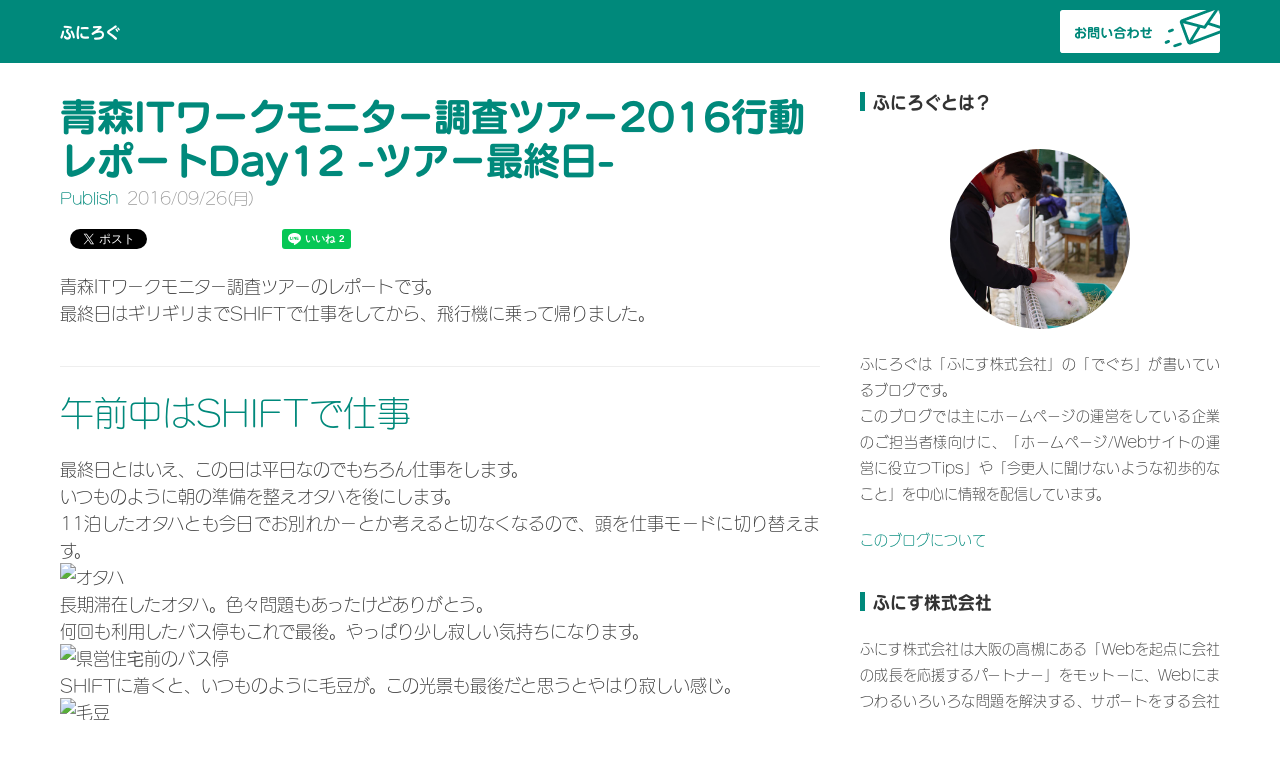

--- FILE ---
content_type: text/html; charset=UTF-8
request_url: https://funnis.net/blog/activity/itwork-monitertour-2016-day12/
body_size: 20600
content:
<!DOCTYPE html>
<html lang="ja">
<head>
<meta charset="utf-8">
<meta http-equiv="X-UA-Compatible" content="IE=edge,chrome=1">
<meta name="viewport" content="width=device-width, initial-scale=1.0">
 
<title>青森ITワークモニター調査ツアー2016行動レポートDay12 -ツアー最終日-｜ホームページ運用/Web運用の情報ブログ「ふにろぐ」</title>
<meta name="author" content="ふにす株式会社">
<link rel="shortcut icon" href="https://funnis.net/favicon.ico">
<link href="https://funnis.net/blog/wp-content/themes/fnlog2017/dest/all.min.css" rel="stylesheet">
<script type="text/javascript" src="//webfont.fontplus.jp/accessor/script/fontplus.js?LjYM3pgbI9A%3D&box=nVhnu4QdX24%3D&aa=1&ab=2" charset="utf-8"></script>
<!-- Google Tag Manager -->
<script>(function(w,d,s,l,i){w[l]=w[l]||[];w[l].push({'gtm.start':
new Date().getTime(),event:'gtm.js'});var f=d.getElementsByTagName(s)[0],
j=d.createElement(s),dl=l!='dataLayer'?'&l='+l:'';j.async=true;j.src=
'https://www.googletagmanager.com/gtm.js?id='+i+dl;f.parentNode.insertBefore(j,f);
})(window,document,'script','dataLayer','GTM-M3P6D9');</script>
<!-- End Google Tag Manager --><link rel="prev" href="https://funnis.net/blog/activity/itwork-monitertour-2016-day11/" title="青森ITワークモニター調査ツアー2016行動レポートDay11 -青池までの往復の青森名所巡り-" />
<link rel="next" href="https://funnis.net/blog/moremore/lp_matsuri/" title="【勝手に告知協力】売れるランディングページを作れる能力！【11/5@新大阪】" />
<meta property="og:title" content="青森ITワークモニター調査ツアー2016行動レポートDay12 -ツアー最終日-" /> 
<meta property="og:type" content="article" /> 
<meta property="og:image" content="" />
<meta property="image_src" content="" />
<meta property="og:url" content="https://funnis.net/blog/activity/itwork-monitertour-2016-day12/" /> 
<meta property="og:site_name" content="ホームページ運用/Web運用の情報ブログ「ふにろぐ」" />
<meta property="fb:app_id" content="1589966167947579">
<meta name="twitter:card" content="summary_large_image">
<meta name="twitter:site" content="@funnisnet">
<meta name="twitter:url" content="https://funnis.net/blog/activity/itwork-monitertour-2016-day12/">
<meta name="twitter:title" content="青森ITワークモニター調査ツアー2016行動レポートDay12 -ツアー最終日-">
<meta name="description" content="青森ITワークモニター調査ツアーのレポートです。
最終日はギ…">
<meta property="og:description" content="青森ITワークモニター調査ツアーのレポートです。
最終日はギリギリまでSHIFTで仕事をしてから、飛行機に乗って帰りました。
午前中はSHIFTで仕事
最終日とはいえ、この日は平日なのでもちろん仕事を…" />
<meta name="twitter:description" content="青森ITワークモニター調査ツアーのレポートです。
最終日はギリギリまでSHIFTで仕事をしてから、飛行機に乗って帰りました。
午前中はSHIFTで仕事
最終日とはいえ、この日は平日なのでもちろん仕事を…">
<link rel="canonical" href="https://funnis.net/blog/activity/itwork-monitertour-2016-day12/">
</head>
<body data-rsssl=1>
<!-- Google Tag Manager (noscript) -->
<noscript><iframe src="https://www.googletagmanager.com/ns.html?id=GTM-M3P6D9"
height="0" width="0" style="display:none;visibility:hidden"></iframe></noscript>
<!-- End Google Tag Manager (noscript) -->
<div id="fb-root"></div>
<script async>(function(d, s, id) {
  var js, fjs = d.getElementsByTagName(s)[0];
  if (d.getElementById(id)) return;
  js = d.createElement(s); js.id = id;
  js.src = "//connect.facebook.net/ja_JP/sdk.js#xfbml=1&version=v2.4&appId=185854461484406";
  fjs.parentNode.insertBefore(js, fjs);
}(document, 'script', 'facebook-jssdk'));</script><header class="container limit header">
	<div class="row">
		<div class="col of-8">
		<p class="site-ttl"><a href="https://funnis.net/blog">ふにろぐ</a></p>
		</div>
		<div class="col of-4 contact-unit">
		<p class="contact"><a href="/contact/"><img src="https://funnis.net/blog/wp-content/themes/fnlog2017/img/btn-contact.svg" alt="お問い合わせ"></a></p>
		</div>
	</div>
</header>

<div class="container limit main-content">
<div class="row">
<div class="col of-8 main">
<article>
<h1 class="ttl">青森ITワークモニター調査ツアー2016行動レポートDay12 -ツアー最終日-</h1>
<p class="day"><span class="publish">Publish</span><data value="2016/09"><span class="dateCyear">2016/09</span>/<span class="dateCday">26</span><span class="dateCweek">(月)</span></data></p>




<ul class="social-icon clearfix">
    <li class="btn-fbmini"><div class="fb-like" data-href="https://funnis.net/blog/activity/itwork-monitertour-2016-day12/" data-layout="button" data-action="like" data-show-faces="false" data-share="false"></div></li>
    <li><a href="https://twitter.com/share" class="twitter-share-button" data-via="funnisnet" data-lang="ja">ツイート</a><script async>!function(d,s,id){var js,fjs=d.getElementsByTagName(s)[0],p=/^http:/.test(d.location)?'http':'https';if(!d.getElementById(id)){js=d.createElement(s);js.id=id;js.src=p+'://platform.twitter.com/widgets.js';fjs.parentNode.insertBefore(js,fjs);}}(document, 'script', 'twitter-wjs');</script></li>
    <li><a href="https://b.hatena.ne.jp/entry/https://funnis.net/blog/activity/itwork-monitertour-2016-day12/" class="hatena-bookmark-button" data-hatena-bookmark-layout="standard-balloon" data-hatena-bookmark-lang="ja" title="このエントリーをはてなブックマークに追加"><img src="https://b.st-hatena.com/images/entry-button/button-only@2x.png" alt="このエントリーをはてなブックマークに追加" width="20" height="20" style="border: none;" /></a></li>
    <li><a data-pocket-label="pocket" data-pocket-count="none" class="pocket-btn" data-lang="en"></a></li>
    <li><div class="line-it-button" data-lang="ja" data-type="like" data-url="https://funnis.net" style="display: none;"></div><script src="https://d.line-scdn.net/r/web/social-plugin/js/thirdparty/loader.min.js" async="async" defer="defer"></script></li>
</ul>

<div class="content">
<p>青森ITワークモニター調査ツアーのレポートです。<br />
最終日はギリギリまでSHIFTで仕事をしてから、飛行機に乗って帰りました。</p>
<h2>午前中はSHIFTで仕事</h2>
<p>最終日とはいえ、この日は平日なのでもちろん仕事をします。<br />
いつものように朝の準備を整えオタハを後にします。<br />
11泊したオタハとも今日でお別れかーとか考えると切なくなるので、頭を仕事モードに切り替えます。<br />
<img decoding="async" src="https://c7.staticflickr.com/9/8144/29534014030_7e88a22beb_o.jpg" width="800" alt="オタハ"><br />
長期滞在したオタハ。色々問題もあったけどありがとう。<br />
何回も利用したバス停もこれで最後。やっぱり少し寂しい気持ちになります。<br />
<img decoding="async" src="https://c2.staticflickr.com/9/8308/29826647025_ae94b422e5_o.jpg" width="800" alt="県営住宅前のバス停"><br />
SHIFTに着くと、いつものように毛豆が。この光景も最後だと思うとやはり寂しい感じ。<br />
<img decoding="async" src="https://c2.staticflickr.com/9/8411/29826648465_344752c0b0_o.jpg" width="800" alt="毛豆"><br />
午前中は集中して仕事を行い、お昼は最後なのでみんなでランチに行きました。<br />
行ったのは人気のラーメン店「<a href="http://tabelog.com/aomori/A0202/A020201/2007671/">なかた屋</a>」<br />
<img decoding="async" src="https://c6.staticflickr.com/9/8412/29744514541_dccd0c9b63_o.jpg" width="800" alt="なかた屋"><br />
背あぶら濃厚魚介中華(中)を食べました。<br />
こっちに来てから背脂とか食べてないなーと思いなんとなく頼みましたが、美味しかったです。<br />
<img decoding="async" src="https://c7.staticflickr.com/9/8091/29534545310_431e80a452_o.jpg" width="800" alt="背あぶら濃厚魚介中華 中"></p>
<h2>昼食後に地方移住についてのトーク</h2>
<p>昼食から帰ってからは、一緒に昼食に行った<a href="http://hirosaki.keizai.biz/">弘前経済新聞</a>の編集長さんと地方移住について話す機会がありました。<br />
この編集長さん自身がIターンされた方ということもあって、地方と都会についてだったり、行政の話だったり、弘前の暮らしだったりと結構深い話ができました。<br />
この話をしていて思ったのは、やはり今自分が考えている課題点や問題点は方向性として間違いなかったし、実際に自分がそういう環境になった時に取るだろう行動にかなり大きく影響しそうということ。<br />
実際の体験からくる話はやっぱり面白いし、深いです。<br />
最終日にこういう話ができたのはすごくよかったです。</p>
<h2>帰りの飛行機にまつわるエトセトラ</h2>
<p>最後まで仕事をして、コンシスさんに挨拶を済ませた後、弘前を出る訳ですが、この時点でも僕はある不安に駆られていました。<br />
その不安というのが「ちゃんと飛行機飛ぶのかな」という不安です。<br />
というのも、この日は台風が来ていて飛行機の欠航とかが相次いでいました。<br />
朝からニュースでは台風の話題で、仕事中もANAのサイトをチェックしたりとあまり落ち着かない感じで過ごしてました。<br />
帰りのバスターミナルでもまだ不安だったんですが、大浦さんから「一本前の飛行機は福岡に行ったらしいですよ」という情報が…。<br />
確認してみると、伊丹ではなく福岡に向かう可能性もあるという表示が…。<br />
<img decoding="async" src="https://c1.staticflickr.com/9/8514/29827164035_3087f5f92f_o.png" width="300" alt="不安がよぎる"><br />
最後の最後まで不安いっぱいでしたが、空港到着時には通常通りフライトすることがわかったので一安心でした。<br />
そんなわけで最後までバタバタでしたが、無事に大阪に帰れます。<br />
<img decoding="async" src="https://c8.staticflickr.com/9/8565/29827164415_a4c3762abe_o.jpg" width="800" alt="無事出発"><br />
行きと同じで離陸時の動画も撮影しました。<br />
本当は到着時の動画もありますが、暗すぎて意味わからないのでお蔵入りです。<br />
<iframe width="1280" height="720" src="https://www.youtube.com/embed/54gKLVyrlgw?rel=0" frameborder="0" allowfullscreen></iframe><br />
飛行機からは何回も見た岩木山を眺めて帰りました。<br />
<img decoding="async" src="https://c7.staticflickr.com/9/8273/29199923454_cfb79522cb_o.jpg" width="800" alt="空から見える岩木山"><br />
飛行機から見える景色ってすごく非日常的ですよね。<br />
<img decoding="async" src="https://c4.staticflickr.com/9/8044/29744514211_63bdf81044_o.jpg" width="350" alt="すごい景色"><br />
大阪上空に来ると、やはり大阪は都会だなーって思いました。月並みですが。<br />
<img decoding="async" src="https://c8.staticflickr.com/9/8391/29744514071_01bdfb4632_o.jpg" width="800" alt="伊丹上空"><br />
ということで、これにて青森ITワークモニターツアーの全日程は終了しました。<br />
青森でお会いした皆さん、本当に有難うございました。<br />
特に、最初から最後までお世話になりっぱなしだった大浦さん、ずっといろいろ気にかけてくれて三沢まで連れて行ってくれた須藤さん、一日中付き合ってもらって交流会までセッティングしてもらった蝦名さんのお三方には感謝の気持ちでいっぱいです。<br />
そして一緒にツアーに参加したメンバーの皆さん、最後まで楽しくできたのは一緒に参加しているメンバーがいるという安心感はすごく大きかったです。<br />
それぞれ鳥取や東京、大阪など違う地域で住んでいる人が一緒の家で暮らしてとても貴重な経験になりました。<br />
またお会いすることもあると思いますので、その際はよろしくお願いします！</p>
<h2>青森ITワークモニター調査ツアーバックナンバー</h2>
<ol>
<li><a href="https://funnis.net/blog/moremore/itwork-monitertour-2016/">今年も青森ITワークモニター調査ツアーに参加してきます。</a></li>
<li><a href="https://funnis.net/blog/activity/itwork-monitertour-2016-day01/">青森ITワークモニター調査ツアー2016行動レポートDay1 -大阪から弘前へ。-</a></li>
<li><a href="https://funnis.net/blog/activity/itwork-monitertour-2016-day02/">青森ITワークモニター調査ツアー2016行動レポートDay2 -青森でポケモンをゲットだぜ！-</a></li>
<li><a href="https://funnis.net/blog/activity/itwork-monitertour-2016-day03/">青森ITワークモニター調査ツアー2016行動レポートDay3 -三沢基地航空祭 &#038; 青森県立美術館-</a></li>
<li><a href="https://funnis.net/blog/activity/itwork-monitertour-2016-day04/">青森ITワークモニター調査ツアー2016行動レポートDay4 -嶽きみと交流とせいろそばと。-</a></li>
<li><a href="https://funnis.net/blog/activity/itwork-monitertour-2016-day05/">青森ITワークモニター調査ツアー2016行動レポートDay5&#038;Day6 -終始仕事。面白さを期待してはいけない-</a></li>
<li><a href="https://funnis.net/blog/activity/itwork-monitertour-2016-day07/">青森ITワークモニター調査ツアー2016行動レポートDay7 -現地企業のオフィスに潜入-</a></li>
<li><a href="https://funnis.net/blog/activity/itwork-monitertour-2016-day08/">青森ITワークモニター調査ツアー2016行動レポートDay8 &#038; Day9 -仕事をしながらいろいろ見学-</a></li>
<li><a href="https://funnis.net/blog/activity/itwork-monitertour-2016-day10/">青森ITワークモニター調査ツアー2016行動レポートDay10 -弘前市内散策と終始お仕事-</a></li>
<li><a href="https://funnis.net/blog/activity/itwork-monitertour-2016-day11/">青森ITワークモニター調査ツアー2016行動レポートDay11 -青池までの往復の青森名所巡り-</a></li>
<li><a href="https://funnis.net/blog/activity/itwork-monitertour-2016-day12/">青森ITワークモニター調査ツアー2016行動レポートDay12 -ツアー最終日-</a></li>
</ol>
</div>
</article>
<ul class="social-img">
	<li class="btn-facebook"><a href="https://www.facebook.com/share.php?u=https://funnis.net/blog/activity/itwork-monitertour-2016-day12/" target="_blank">Facebookでシェア</a></li>
	<li class="btn-twitter"><a href="https://twitter.com/share?url=https://funnis.net/blog/activity/itwork-monitertour-2016-day12/" target="_blank">Xでシェア</a></li>
	<li class="btn-hatena"><a href="https://b.hatena.ne.jp/append?https://funnis.net/blog/activity/itwork-monitertour-2016-day12/" target="_blank">はてブであとで見る</a></li>
</ul>

<div class="content">
<div class="add">
<script async src="//pagead2.googlesyndication.com/pagead/js/adsbygoogle.js"></script>
<!-- ふにろぐRW -->
<ins class="adsbygoogle"
     style="display:block"rwd-ad
     data-ad-client="ca-pub-6781861089804690"
     data-ad-slot="2433101247"
     data-ad-format="auto"></ins>
<script>
(adsbygoogle = window.adsbygoogle || []).push({});
</script>
</div></div>

<div class="content">
<ul class="social-icon clearfix">
    <li><div class="fb-like" data-href="https://funnis.net/blog/activity/itwork-monitertour-2016-day12/" data-layout="box_count" data-action="like" data-show-faces="false" data-share="false"></div></li>
    <li><a href="https://twitter.com/share" class="twitter-share-button" data-via="funnisnet" data-lang="ja" data-size="large">ツイート</a><script async>!function(d,s,id){var js,fjs=d.getElementsByTagName(s)[0],p=/^http:/.test(d.location)?'http':'https';if(!d.getElementById(id)){js=d.createElement(s);js.id=id;js.src=p+'://platform.twitter.com/widgets.js';fjs.parentNode.insertBefore(js,fjs);}}(document, 'script', 'twitter-wjs');</script></li>
    <li><a href="https://b.hatena.ne.jp/entry/https://funnis.net/blog/activity/itwork-monitertour-2016-day12/" class="hatena-bookmark-button" data-hatena-bookmark-layout="standard-balloon" data-hatena-bookmark-lang="ja" title="このエントリーをはてなブックマークに追加"><img src="https://b.st-hatena.com/images/entry-button/button-only@2x.png" alt="このエントリーをはてなブックマークに追加" width="20" height="20" style="border: none;" /></a><script type="text/javascript" src="https://b.st-hatena.com/js/bookmark_button.js" charset="utf-8" async="async"></script></li>
    <li class="btn-gp"><div class="g-plusone"></div></li>
    <li class="btn-po"><a data-pocket-label="pocket" data-pocket-count="vertical" class="pocket-btn" data-lang="en"></a></li>
    <li><div class="line-it-button" data-lang="ja" data-type="like" data-url="https://funnis.net" style="display: none;"></div><script src="https://d.line-scdn.net/r/web/social-plugin/js/thirdparty/loader.min.js" async="async" defer="defer"></script></li>
    <li><a href='https://cloud.feedly.com/#subscription%2Ffeed%2Fhttp%3A%2F%2Ffunnis.net%2Fblog%2Ffeed%2F'  target='blank'><img id='feedlyFollow' src='https://s3.feedly.com/img/follows/feedly-follow-rectangle-flat-medium_2x.png' alt='follow us in feedly' width='71' height='28'></a></li>
</ul>
</div>

<div class="content breadcrumb">
<ol itemscope itemtype="http://schema.org/BreadcrumbList">
<li itemprop="itemListElement" itemscope itemtype="http://schema.org/ListItem"><a itemprop="item" href="https://funnis.net/blog"><span itemprop="name">ホームページ運用/Web運用の情報ブログ「ふにろぐ」</span></a><meta itemprop="position" content="1" /> &gt;</li>
<li itemprop="itemListElement" itemscope itemtype="http://schema.org/ListItem"><a itemprop="item" href="https://funnis.net/blog/category/activity/"><span itemprop="name">活動報告</span></a><meta itemprop="position" content="2" /> &gt;</li>
<li>青森ITワークモニター調査ツアー2016行動レポートDay12 -ツアー最終日-</li>
</ol>
</div>

<section class="writer">
<h3>記事の著者：ふにすでぐち</h3>
<div class="single-profile"><img src="https://funnis.net/blog/wp-content/themes/fnlog2017/img/deroter.jpg"  alt="ふにすでぐち"></div>
<p class="single-profile-txt">
1978年生まれ。企業のWeb活用をテーマに、Web運用を中心とした戦略的な企画立案、サポートやホームページ/Webサイトの構築などを行っています。<br>
5年間のWeb制作会社勤務後、2年間のフリーランスで「フニス」として活動後に法人化し、2012年7月「ふにす株式会社」を設立。<br>
Web運用の情報や考え方などを発信するブログ「ふにろぐ」を定期的に更新し、情報配信をしています。<br>
また、Googleアナリティクス認定資格を取得しているので、アクセス解析を用いた分析などの手法でお客様のホームページの成功をサポートしています。<br>
本社のある大阪府高槻市で「<a href="https://funnis.net/fufu/">ふにすWeb相談所</a>」を開設し、<br>
地域の方々に気軽にWebのことを相談できる場所として、より多くのWeb運用の問題解決をするために活動しています。<br>
Webの運用に関するお悩みや、ホームページで成果が出せないお悩みをお持ちでしたら、お気軽にご相談ください。<br>
<a href="https://funnis.net/contact/" class="btn-blogcontact">お問い合わせはこちら</a>
</p>
</section>

<div class="add content">
<h4>LINEでWebに関する質問にお答えしています。</h4>
<p>ふにすでは、LINEでWebに関するご質問にお答えしています。Webに関するあんなことやこんなこと、今さら聞けない疑問などなんでもご相談ください。LINEアプリでQRコードを読み取ると友達登録のリンクが表示されますので、試しに登録してみてください。</p>
<p><img src="https://qr-official.line.me/L/vbcItKq7nd.png" width="200"></p>
</div>
<div class="add">
<script async src="//pagead2.googlesyndication.com/pagead/js/adsbygoogle.js"></script>
<!-- ふにろぐRW -->
<ins class="adsbygoogle"
     style="display:block"rwd-ad
     data-ad-client="ca-pub-6781861089804690"
     data-ad-slot="2433101247"
     data-ad-format="auto"></ins>
<script>
(adsbygoogle = window.adsbygoogle || []).push({});
</script>
</div><!-- 関連広告 -->
<script async src="//pagead2.googlesyndication.com/pagead/js/adsbygoogle.js"></script>
<ins class="adsbygoogle"
     style="display:block"
     data-ad-format="autorelaxed"
     data-ad-client="ca-pub-6781861089804690"
     data-ad-slot="8934802045"></ins>
<script>
     (adsbygoogle = window.adsbygoogle || []).push({});
</script>
<!-- 関連広告 -->
</div><!-- main -->
<div class="col of-4 side">
<h3>ふにろぐとは？</h3>
<div class="profile"><img src="https://funnis.net/blog/wp-content/themes/fnlog2017/img/deroter.jpg"  alt="でぐち"></div>
<p class="about-txt">
ふにろぐは「ふにす株式会社」の「でぐち」が書いているブログです。<br>
このブログでは主にホームページの運営をしている企業のご担当者様向けに、「ホームページ/Webサイトの運営に役立つTips」や「今更人に聞けないような初歩的なこと」を中心に情報を配信しています。
</p>
<p><a href="https://funnis.net/blog/about/">このブログについて</a></p>

<h3>ふにす株式会社</h3>
            <p>ふにす株式会社は大阪の高槻にある「Webを起点に会社の成長を応援するパートナー」をモットーに、Webにまつわるいろいろな問題を解決する、サポートをする会社です。<br>
ホームページでお問い合わせを増やしたい、もっとたくさんの人に見てもらいたいなど、ホームページ/Webサイトを活用したい方向けの活動を行っています。<br>
また、ホームページの作成や、外部パートナーとしての運用サポートなど、幅広くWebにまつわる諸々のことをおこなっております。<br>
どのようなことを頼めるのかをまとめてみましたので、ご確認ください。</p>
<p><a href="https://funnis.net/blog/what-kind-of-work-can-be-asked/">ふにすにはどんな仕事が頼めるの？</a></p>
<ul class="followme">
    <li><span>
<svg width="56px" height="56px" viewBox="0 0 56 56" version="1.1" xmlns="http://www.w3.org/2000/svg" xmlns:xlink="http://www.w3.org/1999/xlink">
    <g id="Page-1" stroke="none" stroke-width="1" fill="none" fill-rule="evenodd">
        <g id="Artboard" transform="translate(-73.000000, -3722.000000)">
            <g id="Group-3" transform="translate(73.000000, 3722.000000)">
                <circle id="Oval" fill="#3B5791" fill-rule="nonzero" cx="28" cy="28" r="28"></circle>
                <path d="M24.8291347,29.9229275 L21,29.9229275 L21,24.8544157 L24.8291347,24.8544157 L24.8291347,20.5254492 C24.8291347,17.1236496 27.0910506,14 32.3028268,14 C34.4130855,14 35.9738328,14.1966469 35.9738328,14.1966469 L35.8505937,18.9295736 C35.8505937,18.9295736 34.2591773,18.9145311 32.5225751,18.9145311 C30.643038,18.9145311 30.3419745,19.7563657 30.3419745,21.1539535 C30.3419745,22.2586221 30.3419745,18.7993874 30.3419745,24.8546892 L36,24.8546892 L35.7538032,29.9232011 L30.3419745,29.9232011 L30.3419745,44 L24.8291347,44 L24.8291347,29.9229275 Z" id="Shape-3" fill="#FFFFFF"></path>
            </g>
        </g>
    </g>
</svg></span><a href="https://www.facebook.com/funnisnet">Facebook</a></li>
    <li><span>
<svg width="56px" height="56px" viewBox="0 0 56 56" version="1.1" xmlns="http://www.w3.org/2000/svg" xmlns:xlink="http://www.w3.org/1999/xlink">
    <g id="Page-1" stroke="none" stroke-width="1" fill="none" fill-rule="evenodd">
        <g id="Artboard" transform="translate(-1511.000000, -560.000000)">
            <g id="Group-15" transform="translate(1511.000000, 560.000000)">
                <circle id="Oval-Copy-4" fill="#000000" fill-rule="nonzero" cx="28" cy="28" r="28"></circle>
                <path d="M37.3569155,14 L29.2692237,23.1316051 L22.3625247,14 L12.3557196,14 L24.2711988,29.6059764 L12.9884997,42.5758081 L17.8390059,42.5758081 L26.5909007,32.5795475 L34.2358256,42.5758081 L44,42.5758081 L31.5573972,26.1262654 L42.2075271,14 L37.3569155,14 Z M18.0603366,16.7415904 L20.9496566,16.7415904 L38.3481059,39.7287718 L35.6593438,39.7287718 L18.0603366,16.7415904 Z" id="Fill-1" fill="#FFFFFF"></path>
            </g>
        </g>
    </g>
</svg></span><a href="https://twitter.com/funnisnet">X(旧Twitter)</a></li>
</ul>
<h3>ブログ内検索</h3>
<div class="search-unit">
    <span class="searchbox"><i class="fa fa-search"></i><form
method="get" action="https://funnis.net/blog" class="form"> <input
type="text" class="inputField" id="searchKeyword"  name="s" size="30" onFocus="if (this.value == '検索キーワードを入力してね') this.value = '';" onBlur="if (this.value == '') this.value = '検索キーワードを入力してね';" value="検索キーワードを入力してね" /> <input
type="submit" class="submit" id="submit" value="検索" /></form></span>
</div>
<div class="side-ad">
<script async src="//pagead2.googlesyndication.com/pagead/js/adsbygoogle.js" async></script>
<!-- ふにろぐ　サイド -->
<ins class="adsbygoogle"
     style="display:block"
     data-ad-client="ca-pub-6781861089804690"
     data-ad-slot="2433101247"
     data-ad-format="auto"></ins>
<script>
(adsbygoogle = window.adsbygoogle || []).push({});
</script>
</div>

<h3>サービス</h3>
<ul class="service-list">
    <li><a href="/web-support/">Web運用サポート</a></li>
    <li><a href="/wedsoudan/">お手軽Wed運用相談</a></li>
    <li><a href="/weboperation-partner-program/">Web運用パートナーシッププログラム</a></li>
    <li><a href="/web-jyugyou/">マンツーマン授業サービス</a></li>
    <li><a href="/lesson/">Web研修プログラム</a></li>
    <li><a href="/presidentblog/">社長ブログサービス</a></li>
</ul>

<ul class="contents-list">
<li><span>
<svg width="113px" height="113px" viewBox="0 0 113 113" version="1.1" xmlns="http://www.w3.org/2000/svg" xmlns:xlink="http://www.w3.org/1999/xlink">
    <g id="Page-1" stroke="none" stroke-width="1" fill="none" fill-rule="evenodd">
        <g id="Artboard" transform="translate(-1313.000000, -1219.000000)">
            <g id="Group-9" transform="translate(1313.000000, 1219.000000)">
                <rect id="Rectangle-9" fill="#00887A" x="0" y="0" width="113" height="113"></rect>
                <g id="reputation" transform="translate(19.000000, 19.000000)" fill="#FFFFFF" fill-rule="nonzero">
                    <path d="M45.1645211,49.2851135 C48.000937,46.8236193 49.800057,43.1791125 49.800057,39.1185097 L49.800057,38.411549 C49.800057,31.0164267 43.8336457,25 36.5,25 C29.1663543,25 23.199943,31.0164267 23.199943,38.411549 L23.199943,39.1185097 C23.199943,43.1791125 24.999063,46.8237631 27.8354789,49.2851135 C18.6771907,52.1212954 12,60.7299114 12,70.8824248 C12,72.0519221 12.9401964,73 14.0999715,73 L58.9000285,73 C60.0598036,73 61,72.0517784 61,70.8822811 C61,60.7299114 54.3228093,52.1212954 45.1645211,49.2851135 Z M27.4000285,39.1186535 L27.4000285,38.4116928 C27.4000285,33.3518269 31.48234,29.2354379 36.5,29.2354379 C41.51766,29.2354379 45.5999715,33.3519707 45.5999715,38.4116928 L45.5999715,39.1186535 C45.5999715,44.1785194 41.51766,48.2949084 36.5,48.2949084 C31.48234,48.2949084 27.4000285,44.1783757 27.4000285,39.1186535 Z M16.3204261,68.7648497 C17.3645659,59.638486 25.0744898,52.529915 34.4000285,52.529915 L38.5999715,52.529915 C47.9255102,52.529915 55.6354341,59.6386298 56.6795739,68.7648497 L16.3204261,68.7648497 Z" id="Shape"></path>
                    <path d="M47.8954728,8.24774283 C47.6820469,7.5932656 47.1642241,7.081883 46.5055199,6.87504622 L41.3674818,5.2621241 L38.2397975,0.892823726 C37.8389164,0.332731134 37.1906586,0 36.4998897,0 C35.8091208,0 35.1610081,0.332731134 34.759982,0.892823726 L31.6324427,5.26241318 L26.4946948,6.8753353 C25.8358455,7.08231662 25.3181679,7.59355468 25.1045968,8.24803191 C24.8911708,8.90222006 25.0084028,9.61928311 25.4192949,10.1722932 L28.6243117,14.4856566 L28.5764323,19.8521386 C28.5703386,20.5401491 28.8983849,21.1887002 29.4572679,21.5934123 C29.8270998,21.8611004 30.2677352,21.9998588 30.7134488,21.9998588 C30.9412386,21.9998588 31.1701891,21.9635793 31.39174,21.8897193 L36.5000348,20.1860261 L41.6083296,21.8895748 C42.2634066,22.1085529 42.9839188,21.9978353 43.5426567,21.5931232 C44.1015396,21.1887002 44.429731,20.5400046 44.4234922,19.8518495 L44.3756128,14.4853675 L47.5806296,10.1720042 C47.9916669,9.61913857 48.1087537,8.90222006 47.8954728,8.24774283 Z M40.5146485,12.5254048 C40.238544,12.8971618 40.0912787,13.3484157 40.0954862,13.8109438 L40.1230531,16.9045339 L37.178181,15.9223845 C36.9580809,15.8488136 36.7289853,15.812245 36.4997446,15.812245 C36.270504,15.812245 36.0414084,15.8489581 35.8213083,15.9223845 L32.8764361,16.9045339 L32.904003,13.8107993 C32.9082106,13.3484157 32.7609453,12.8971618 32.4846957,12.5254048 L30.6369868,10.0387383 L33.5991246,9.10891229 C34.0419364,8.97000933 34.4272928,8.69104708 34.6967232,8.31437578 L36.4998897,5.79547679 L38.3029112,8.31437578 C38.5724866,8.69090254 38.9578431,8.96972025 39.4003647,9.10891229 L42.3623573,10.0387383 L40.5146485,12.5254048 Z" id="Shape"></path>
                    <path d="M72.895307,15.2477416 C72.6818808,14.593409 72.1640574,14.0820265 71.5052072,13.8751897 L66.367453,12.2624124 L63.2399099,7.89282359 C62.8390284,7.33273108 62.1907698,7 61.5,7 C60.8092302,7 60.1611167,7.33273108 59.7600901,7.89282359 L56.632547,12.2624124 L51.4947928,13.8751897 C50.8359426,14.0820265 50.3181192,14.5932644 50.104693,15.2477416 C49.8911217,15.9020741 50.0083537,16.6191371 50.4193915,17.1721471 L53.6244123,21.4856544 L53.5765328,26.8521356 C53.570294,27.5402905 53.8984858,28.1888415 54.4572244,28.593409 C55.0162531,28.998121 55.7366211,29.1079714 56.3916989,28.8900051 L61.5,27.1864566 L66.6083011,28.8900051 C66.8298523,28.9640095 67.0588031,29 67.2865932,29 C67.7321622,29 68.1729432,28.8610971 68.5427756,28.593409 C69.1015142,28.1889861 69.429706,27.5402905 69.4234672,26.8521356 L69.3755877,21.4856544 L72.5806085,17.1721471 C72.9916463,16.6191371 73.1088783,15.9020741 72.895307,15.2477416 Z M65.5149088,19.5252584 C65.238804,19.8971598 65.0915385,20.3484137 65.095746,20.8109417 L65.1231679,23.9046759 L62.1782921,22.922382 C61.9581917,22.8489557 61.7290959,22.8123871 61.4998549,22.8123871 C61.2706139,22.8123871 61.0415181,22.8491002 60.8214177,22.922382 L57.8765419,23.9046759 L57.9041089,20.8109417 C57.9083165,20.3484137 57.7610509,19.8973043 57.4849461,19.5252584 L55.637235,17.0387367 L58.5990862,16.1089109 C59.0418985,15.9700079 59.4272555,15.6910457 59.6966861,15.3143745 L61.4997098,12.7954759 L63.3027335,15.3143745 C63.5723093,15.6909012 63.9576662,15.9697189 64.4003334,16.1089109 L67.3621847,17.0387367 L65.5149088,19.5252584 Z" id="Shape"></path>
                    <path d="M22.8953441,15.2476488 C22.6819186,14.5933121 22.1640969,14.0819264 21.5053941,13.8750883 L16.367657,12.2623009 L13.2398341,7.89282919 C12.8388088,7.33273317 12.1906975,7 11.49993,7 C10.8091626,7 10.1610512,7.33273317 9.76002596,7.89282919 L6.63249326,12.2624454 L1.49461109,13.8752329 C0.835763163,14.0820709 0.318086568,14.5933121 0.104661044,15.2477933 C-0.108909569,15.90213 0.00846721474,16.6191975 0.419358503,17.172211 L3.62436859,21.4857453 L3.57648931,26.8522602 C3.57039558,27.5402749 3.8984412,28.18883 4.457323,28.5934 C5.01620479,28.9981145 5.73686052,29.1081102 6.39179106,28.8899979 L11.5000751,27.1864388 L16.6083592,28.8899979 C16.8296195,28.9637138 17.0585695,28.999849 17.2863588,28.999849 C17.7319263,28.999849 18.1727059,28.8609452 18.5425371,28.5932554 C19.1012738,28.18883 19.4294645,27.5401304 19.4233708,26.8521157 L19.3754915,21.4856008 L22.5805016,17.1720665 C22.9915379,16.6191975 23.1089147,15.90213 22.8953441,15.2476488 Z M15.5148254,19.5254815 C15.2387216,19.8972407 15.0914565,20.3484975 15.095519,20.8108838 L15.1230858,23.904782 L12.1782199,22.922482 C11.9581202,22.8490552 11.7290251,22.8124863 11.4997849,22.8124863 C11.2705447,22.8124863 11.0415947,22.8491997 10.82135,22.922482 L7.87648405,23.904782 L7.90405091,20.8108838 C7.90825848,20.3484975 7.76099342,19.8972407 7.48474447,19.5254815 L5.63703947,17.0389443 L8.59902593,16.1091126 C9.04183674,15.9702088 9.42719241,15.6912448 9.69662219,15.3145712 L11.4996399,12.7956568 L13.3026575,15.3145712 C13.5722324,15.6911003 13.9575881,15.9699197 14.4002538,16.1091126 L17.3622402,17.0389443 L15.5148254,19.5254815 Z" id="Shape"></path>
                </g>
            </g>
        </g>
    </g>
</svg></span><a href="/voice/">お客様の声</a></li>
<li><span>
<svg width="113px" height="113px" viewBox="0 0 113 113" version="1.1" xmlns="http://www.w3.org/2000/svg" xmlns:xlink="http://www.w3.org/1999/xlink">
    <g id="Page-1" stroke="none" stroke-width="1" fill="none" fill-rule="evenodd">
        <g id="Artboard" transform="translate(-1313.000000, -1352.000000)">
            <g id="Group-10" transform="translate(1313.000000, 1352.000000)">
                <rect id="Rectangle-9-Copy" fill="#00887A" x="0" y="0" width="113" height="113"></rect>
                <g id="process" transform="translate(21.000000, 18.000000)" fill="#FFFFFF" fill-rule="nonzero">
                    <path d="M55.5745719,48.1666667 L44.1746597,48.1666667 L44.1746597,37.6663333 L56.2671165,30.9881667 C56.95503,30.6079688 57.2026218,29.7453958 56.8201904,29.0616771 C56.6910508,28.8307604 56.4995679,28.6403958 56.2671165,28.5118333 L44.1746597,21.8336667 L44.1746597,14.1666667 L49.8746158,14.1666667 C53.8095448,14.1666667 56.9995609,10.9952812 56.9995609,7.08333333 C56.9995609,3.17138542 53.8095448,0 49.8746158,0 L35.6247256,0 C31.6897965,0 28.4997804,3.17138542 28.4997804,7.08333333 C28.4997804,10.9952812 31.6897965,14.1666667 35.6247256,14.1666667 L41.3246817,14.1666667 L41.3246817,21.8336667 L29.5556973,28.3333333 L22.7998244,28.3333333 L22.7998244,24.0833333 C22.7998244,23.3009792 22.1617855,22.6666667 21.3748353,22.6666667 L1.42498902,22.6666667 C0.638038835,22.6666667 0,23.3009792 0,24.0833333 L0,35.4166667 C0,36.1990208 0.638038835,36.8333333 1.42498902,36.8333333 L9.97492316,36.8333333 L9.97492316,42.5 C9.97492316,43.2823542 10.612962,43.9166667 11.3999122,43.9166667 L41.3246817,43.9166667 L41.3246817,48.1666667 L29.9247695,48.1666667 C29.1378193,48.1666667 28.4997804,48.8009792 28.4997804,49.5833333 L28.4997804,60.9166667 C28.4997804,61.6990208 29.1378193,62.3333333 29.9247695,62.3333333 L41.3246817,62.3333333 L41.3246817,70.8333333 L35.6247256,70.8333333 C31.6897965,70.8333333 28.4997804,74.0047187 28.4997804,77.9166667 C28.4997804,81.8286146 31.6897965,85 35.6247256,85 L49.8746158,85 C53.8095448,85 56.9995609,81.8286146 56.9995609,77.9166667 C56.9995609,74.0047187 53.8095448,70.8333333 49.8746158,70.8333333 L44.1746597,70.8333333 L44.1746597,62.3333333 L55.5745719,62.3333333 C56.3615221,62.3333333 56.9995609,61.6990208 56.9995609,60.9166667 L56.9995609,49.5833333 C56.9995609,48.8009792 56.3615221,48.1666667 55.5745719,48.1666667 Z M35.3125,11 C32.9307422,11 31,9.20916667 31,7 C31,4.79083333 32.9307422,3 35.3125,3 L49.6875,3 C52.0692578,3 54,4.79083333 54,7 C54,9.20916667 52.0692578,11 49.6875,11 L35.3125,11 Z M43,24 L53,29.5 L43,35 L33,29.5 L43,24 Z M3,34 L3,26 L20,26 L20,34 L3,34 Z M13,41 L13,36.7142857 L21.4,36.7142857 C22.17315,36.7142857 22.8,36.0746429 22.8,35.2857143 L22.8,31 L29.4374,31 L41,37.5542857 L41,41 L13,41 Z M49.6875,74 C52.0692578,74 54,75.7908333 54,78 C54,80.2091667 52.0692578,82 49.6875,82 L35.3125,82 C32.9307422,82 31,80.2091667 31,78 C31,75.7908333 32.9307422,74 35.3125,74 L49.6875,74 Z M54,60 L31,60 L31,51 L54,51 L54,60 Z" id="Shape"></path>
                </g>
            </g>
        </g>
    </g>
</svg></span><a href="/flow/">実際のお仕事の流れ</a></li>
<li><span>
<svg width="113px" height="113px" viewBox="0 0 113 113" version="1.1" xmlns="http://www.w3.org/2000/svg" xmlns:xlink="http://www.w3.org/1999/xlink">
    <g id="Page-1" stroke="none" stroke-width="1" fill="none" fill-rule="evenodd">
        <g id="Artboard" transform="translate(-1313.000000, -1485.000000)">
            <g id="Group-11" transform="translate(1313.000000, 1485.000000)">
                <rect id="Rectangle-9-Copy-2" fill="#00887A" x="0" y="0" width="113" height="113"></rect>
                <g id="info-sign" transform="translate(41.000000, 32.000000)" fill="#FFFFFF" fill-rule="nonzero">
                    <path d="M17.8200823,0 C21.2737046,0 23,2.24834407 23,4.81914608 C23,8.02994092 20.0012903,11 16.0932712,11 C12.8212013,11 10.9123219,9.15288221 11.0030981,6.10307018 C11.0030981,3.53276047 13.2750823,0 17.8200823,0 Z M7.2715,50 C4.628,50 2.6895,48.3923115 4.54,41.3183834 L7.575,28.7718088 C8.1035,26.7624446 8.19,25.9590931 7.575,25.9590931 C6.781,25.9590931 3.3495,27.346969 1.32,28.7141449 L0,26.5431247 C6.4315,21.158206 13.831,18 17.002,18 C19.6445,18 20.086,21.1350419 18.7645,25.9586003 L15.29,39.1473632 C14.673,41.478068 14.9385,42.2814194 15.5535,42.2814194 C16.3465,42.2814194 18.947,41.3139478 21.5015,39.3040907 L23,41.3144406 C16.744,47.5850172 9.915,50 7.2715,50 Z" id="Shape"></path>
                </g>
            </g>
        </g>
    </g>
</svg></span><a href="/unyou-info/">Webサイトの運用に関する情報</a></li>
<li><span>
<svg width="113px" height="113px" viewBox="0 0 113 113" version="1.1" xmlns="http://www.w3.org/2000/svg" xmlns:xlink="http://www.w3.org/1999/xlink">
    <g id="Page-1" stroke="none" stroke-width="1" fill="none" fill-rule="evenodd">
        <g id="Artboard" transform="translate(-1313.000000, -1618.000000)">
            <g id="Group-12" transform="translate(1313.000000, 1618.000000)">
                <rect id="Rectangle-9-Copy-3" fill="#00887A" x="0" y="0" width="113" height="113"></rect>
                <path d="M70,70 C70,67.5043328 69.877451,64.9306759 69.6078431,62.2790295 C69.3382353,59.627383 68.995098,57.1837088 68.5294118,55 L65,55 C65.4901961,57.1837088 65.8578431,59.6013865 66.1029412,62.2530329 C66.3480392,64.9046794 66.495098,67.4783362 66.495098,70 L70,70 Z M65,47.7766798 L65,44 L46,44 L46,47.8280632 L58.5680934,47.8280632 C56.769131,48.8557312 55.4137484,49.8063241 54.5019455,50.6798419 C53.614786,51.5533597 53.1465629,52.4011858 53.1465629,53.2490119 C53.1465629,54.0711462 53.6394293,54.9189723 54.6498054,55.7924901 C56.4241245,57.3596838 57.3359274,58.1561265 57.385214,58.2332016 C58.3709468,59.3636364 58.8638132,60.673913 58.8638132,62.1383399 C58.8638132,63.3458498 58.4941634,64.270751 57.7795071,64.9387352 C57.0648508,65.6067194 55.9559014,65.9150198 54.5019455,65.9150198 C53.688716,65.9150198 52.9001297,65.812253 52.1361868,65.6324111 C51.3722438,65.4525692 50.6822309,65.1699605 50.1154345,64.8102767 L50.1154345,69.0750988 C50.8300908,69.4347826 51.618677,69.6660079 52.4072633,69.7944664 C53.2204929,69.9229249 54.2062257,70 55.3891051,70 C57.8534371,70 59.7263294,69.2806324 61.0324254,67.8675889 C62.2645914,66.5573123 62.8806744,64.7588933 62.8806744,62.472332 C62.8806744,60.673913 62.387808,59.0810277 61.4020752,57.6679842 C60.9092088,56.9486166 60.0220493,56.0494071 58.7159533,54.9189723 C57.7795071,54.0968379 57.2866407,53.4802372 57.2866407,53.06917 C57.311284,51.6818182 59.8741894,49.9090909 65,47.7766798 Z M49,55 L45.4337349,55 C45.4337349,58.0789474 45.2168675,60.4736842 44.7831325,62.1842105 C44.3493976,63.8947368 43.7710843,64.9736842 43,65.4473684 L43,71 C45.0722892,69.8157895 46.6144578,67.7368421 47.626506,64.7894737 C48.5421687,62.1052632 49,58.8421053 49,55 Z M20,56.5 C20,76.6570934 36.3429066,93 56.5,93 C76.6570934,93 93,76.6570934 93,56.5 C93,36.3429066 76.6570934,20 56.5,20 C36.3429066,20 20,36.3429066 20,56.5 Z M26,56.5 C26,39.6548117 39.6548117,26 56.5,26 C73.3451883,26 87,39.6548117 87,56.5 C87,73.3451883 73.3451883,87 56.5,87 C39.6548117,87 26,73.3451883 26,56.5 Z" id="Shape" fill="#FFFFFF" fill-rule="nonzero"></path>
            </g>
        </g>
    </g>
</svg></span><a href="/blog/">ブログ「ふにろぐ」</a></li>
<li><span>
<svg width="113px" height="113px" viewBox="0 0 113 113" version="1.1" xmlns="http://www.w3.org/2000/svg" xmlns:xlink="http://www.w3.org/1999/xlink">
    <g id="Page-1" stroke="none" stroke-width="1" fill="none" fill-rule="evenodd">
        <g id="Artboard" transform="translate(-1313.000000, -1751.000000)">
            <g id="Group-13" transform="translate(1313.000000, 1751.000000)">
                <rect id="Rectangle-9-Copy-4" fill="#00887A" x="0" y="0" width="113" height="113"></rect>
                <g id="ecommerce" transform="translate(19.000000, 17.000000)" fill="#FFFFFF" fill-rule="nonzero">
                    <path d="M26.56035,73.4395 C26.2815,73.16035 25.8945,73 25.5,73 C25.1055,73 24.7185,73.16035 24.4395,73.4395 C24.1605,73.71865 24,74.1055 24,74.5 C24,74.8945 24.16035,75.2815 24.4395,75.56035 C24.7185,75.83935 25.1055,76 25.5,76 C25.8945,76 26.2815,75.8395 26.56035,75.56035 C26.8395,75.2815 27,74.8945 27,74.5 C27,74.1055 26.8395,73.7185 26.56035,73.4395 Z" id="Shape"></path>
                    <path d="M48.4293826,5 L38.5706174,5 C37.7033225,5 37,5.67155 37,6.5 C37,7.32845 37.7033225,8 38.5706174,8 L48.4293826,8 C49.2966775,8 50,7.32845 50,6.5 C50,5.67155 49.2966775,5 48.4293826,5 Z" id="Shape"></path>
                    <path d="M65.3894231,36.1953125 C66.2787837,36.1953125 67,35.478293 67,34.59375 L67,5.79028906 C67,2.59741406 64.3878053,0 61.1771202,0 L25.7940337,0 C22.5833486,0 19.9711538,2.59741406 19.9711538,5.79028906 L19.9711538,16.8490781 C15.3222236,20.5978555 11.4895337,25.3781992 8.86236058,30.7240547 C6.11874279,36.3069414 4.66857933,42.5424648 4.66857933,48.7563672 L4.66857933,65.5039062 L3.22115385,65.5039062 C1.44500962,65.5039062 0,66.9408281 0,68.7070312 L0,80.3984375 C0,81.2828203 0.721216346,82 1.61057692,82 C2.4999375,82 3.22115385,81.2828203 3.22115385,80.3984375 L3.22115385,68.7070312 L31.7979423,68.7070312 L31.7979423,80.3984375 C31.7979423,81.2828203 32.5191587,82 33.4085192,82 C34.2978798,82 35.0190962,81.2828203 35.0190962,80.3984375 L35.0190962,73.3515625 L61.1771202,73.3515625 C64.3878053,73.3515625 67,70.7539883 67,67.5612734 L67,47.9073789 C67,47.0229961 66.2787837,46.3058164 65.3894231,46.3058164 C64.5000625,46.3058164 63.7788462,47.0229961 63.7788462,47.9073789 L63.7788462,59.7382812 L39.6321106,59.7382812 L44.7542284,52.5610391 C45.976012,50.8491289 46.1332043,48.6271211 45.1642813,46.7619414 C44.1953582,44.8967617 42.2821538,43.7380312 40.1710096,43.7380312 C38.9696803,43.7380312 37.7773702,44.1310547 36.8134399,44.8448711 L26.6413582,52.380543 C26.2712476,52.6547305 25.8130385,52.8057578 25.3514471,52.8057578 C24.1607476,52.8057578 23.1923077,51.8425781 23.1923077,50.6587031 L23.1923077,48.6875 L23.1923077,12.1786016 L63.7788462,12.1786016 L63.7788462,34.59375 C63.7788462,35.478293 64.5000625,36.1953125 65.3894231,36.1953125 Z M63.7788462,62.9414063 L63.7788462,67.5612734 C63.7788462,68.9877852 62.6116611,70.1484375 61.1771202,70.1484375 L35.0190962,70.1484375 L35.0190962,68.7070313 C35.0190962,67.6556055 34.5046779,66.7236563 33.7154952,66.1394063 C35.0566226,65.2681563 36.2690649,64.1923867 37.3012837,62.9382031 C37.3227043,62.9390039 37.3438029,62.9414063 37.3653846,62.9414063 L63.7788462,62.9414063 Z M25.3514471,56.0088828 C26.5018822,56.0088828 27.6432981,55.6325156 28.5658365,54.9492891 L38.7377572,47.4136172 C39.1492596,47.109 39.6582019,46.9411562 40.1708486,46.9411562 C41.0856562,46.9411562 41.8824087,47.423707 42.302125,48.2320156 C42.7218413,49.0401641 42.6564519,49.9653867 42.1270553,50.7072305 L35.3305817,60.2307617 C32.9741466,63.532543 29.1364639,65.5039062 25.0649255,65.5039062 L7.88973317,65.5039062 L7.88973317,48.7563672 C7.88973317,38.1368867 12.2543966,28.2283398 19.9711538,21.0852109 L19.9711538,48.6875 L19.9711538,50.6587031 C19.9711538,53.6087812 22.3847644,56.0088828 25.3514471,56.0088828 Z M23.1923077,8.97547656 L23.1923077,5.79028906 C23.1923077,4.36377734 24.3594928,3.203125 25.7940337,3.203125 L61.1769591,3.203125 C62.6116611,3.203125 63.7788462,4.36377734 63.7788462,5.79028906 L63.7788462,8.97547656 L23.1923077,8.97547656 Z" id="Shape"></path>
                    <path d="M44.56035,65.43965 C44.2815,65.16065 43.8945,65 43.5,65 C43.1055,65 42.7185,65.1605 42.4395,65.43965 C42.1605,65.7185 42,66.1055 42,66.5 C42,66.89615 42.16035,67.2815 42.4395,67.5605 C42.7185,67.84115 43.1055,68 43.5,68 C43.8945,68 44.2815,67.841 44.56035,67.5605 C44.83935,67.2815 45,66.896 45,66.5 C45,66.1055 44.8395,65.7185 44.56035,65.43965 Z" id="Shape"></path>
                    <path d="M66.56035,39.4395 C66.2815,39.1605 65.8945,39 65.5,39 C65.1055,39 64.7185,39.1605 64.4395,39.4395 C64.1605,39.7185 64,40.1055 64,40.5 C64,40.8945 64.16035,41.2815 64.4395,41.56035 C64.7185,41.83935 65.1055,42 65.5,42 C65.8945,42 66.2815,41.8395 66.56035,41.56035 C66.8395,41.2815 67,40.8945 67,40.5 C67,40.1055 66.8395,39.7185 66.56035,39.4395 Z" id="Shape"></path>
                </g>
            </g>
        </g>
    </g>
</svg></span><a href="/jisseki/">制作の実績/成功実績</a></li>
<li><span>
<svg width="113px" height="113px" viewBox="0 0 113 113" version="1.1" xmlns="http://www.w3.org/2000/svg" xmlns:xlink="http://www.w3.org/1999/xlink">
    <g id="Page-1" stroke="none" stroke-width="1" fill="none" fill-rule="evenodd">
        <g id="Artboard" transform="translate(-1313.000000, -1884.000000)">
            <g id="Group-14" transform="translate(1313.000000, 1884.000000)">
                <rect id="Rectangle-9-Copy-5" fill="#00887A" x="0" y="0" width="113" height="113"></rect>
                <g id="house" transform="translate(25.000000, 27.000000)" fill="#FFFFFF" fill-rule="nonzero">
                    <path d="M61,27.201082 L61,21.7040527 L48.8079824,10.5921641 L48.8079824,0.5 L36.3378906,0.5 L36.3378906,3.79709766 L19.8957695,3.83712891 L0,21.6959512 L0,27.2012012 L2.45620312,27.2012012 L2.45620312,48.2753906 L0,48.2753906 L0,51.8496094 L61,51.8496094 L61,48.2753906 L58.543916,48.2753906 L58.543916,27.201082 L61,27.201082 Z M34.2428027,48.2753906 L25.3926797,48.2753906 L14.8347949,48.2753906 L6.03042187,48.2753906 L6.03042187,27.201082 L34.2428027,27.201082 L34.2428027,48.2753906 Z M37.1298184,23.6269824 L3.57421875,23.6269824 L3.57421875,23.2906484 L21.2673164,7.40896484 L21.88375,7.40789258 L37.1298184,23.2147559 L37.1298184,23.6269824 Z M54.7988496,48.2753906 L37.8170215,48.2753906 L37.8170215,27.201082 L54.9696973,27.201082 L54.7988496,48.2753906 Z M57.4257813,23.6268633 L40.703918,23.6268633 L40.703918,21.7718437 L26.8379746,7.39562109 L39.9121094,7.36214258 L39.9121094,4.07421875 L45.2337637,4.07421875 L45.2337637,12.1705391 L57.4257813,23.2824277 L57.4257813,23.6268633 Z" id="Shape"></path>
                </g>
            </g>
        </g>
    </g>
</svg></span><a href="/company/">ふにすとは？(会社概要)</a></li>
</ul>

<div class="fufu"><a href="https://funnis.net/fufu/"><img src="https://funnis.net/blog/wp-content/themes/fnlog2017/img/bnr-fufu.png" alt="ふにすWeb相談所" title="ふにすWeb相談所"></a></div>

<h3>ホームページの運用お得情報</h3>
<p>ホームページ/Webサイトの運用に関する記事のまとめです。ツールや運用ノウハウなど、知っていると便利になる情報ですので、まずはこちらをご覧ください。</p>
<p class="btn"><a href="/unyou-info/">Webサイトの運用に関する情報</a></p>

<h3>お問い合わせ</h3>
<p>ホームページを成功させたいとお考えの方はお気軽にご相談ください。<br>ご相談は、下記の中からお好きなものを選んでいただければ大丈夫です。</p>
<ul class="contact-list">
    <li><a href="https://docs.google.com/forms/d/1bwzaEkAJPZ0xo0BzK0Qix7rMLGl9QGlsjoIbBF_lyeM/viewform?embedded=true&amp;formkey=dEYxT3ZPSGxfSVMtZlctWjZ1MXpIX1E6MQ" target="_blank"><img src="https://funnis.net/blog/wp-content/themes/fnlog2017/img/btn-side-mail.svg" alt="メールで問い合わせる"></a></li>
    <li><a href="https://www.chatwork.com/deroter" target="_blank"><img src="https://funnis.net/blog/wp-content/themes/fnlog2017/img/btn-side-chatwork.svg" alt="チャットワークで問い合わせる"></a></li>
    <li><a href="https://www.facebook.com/funnisnet" target="_blank"><img src="https://funnis.net/blog/wp-content/themes/fnlog2017/img/btn-side-facebook.svg" alt="Facebookで問い合わせる"></a></li>
    <li><a href="https://twitter.com/funnisnet/" target="_blank"><img src="https://funnis.net/blog/wp-content/themes/fnlog2017/img/btn-side-twitter.svg" alt="X(旧Twitter)で問い合わせる"></a></li>
</ul>

<div class="container">
<div class="row">
<div class="col of-7"><p>LINE@でも相談を受け付けています。<br>
QRコードから友達登録を行って、メッセージを送ってください。</p></div>
<div class="col of-5">
<p><img src="https://qr-official.line.me/L/vbcItKq7nd.png" alt="LINE@"></p>
</div>
</div>
</div>







<h3>最新記事</h3>
<ul class="side-entry">
	<li><a href='https://funnis.net/blog/moremore/2026-policy-statement/'>本年もよろしくお願いいたします</a></li>
	<li><a href='https://funnis.net/blog/moremore/2025-winter-holidays/'>2025年の冬期休業期間のお知らせと現在の稼働状況について</a></li>
	<li><a href='https://funnis.net/blog/web-operation-knowledge/thoughts-on-simplifying-searchresults-and-ending-support-for-some-structured-data/'>検索結果の簡素化と一部構造化データのサポート終了について思うこと</a></li>
	<li><a href='https://funnis.net/blog/policy/way-abema-went-all-out-for-the-crownjewel-broadcast-was-absolutely-awesome/'>クラウンジュエル放送に合わせてのAbemaが攻めすぎていて最高だなと思った件</a></li>
	<li><a href='https://funnis.net/blog/policy/a-story-about-someone-planning-to-do-something-people-dislike/'>人が嫌がることをしようと思っている話</a></li>
</ul>
<!--
<h4 class="side-ttl">はてブで人気の記事</h4> 
<script language="javascript" type="text/javascript" src="https://b.hatena.ne.jp/js/widget.js" charset="utf-8"></script> 
<script language="javascript" type="text/javascript">
Hatena.BookmarkWidget.url   = "https://funnis.net/blog/";
Hatena.BookmarkWidget.title = "エントリー";
Hatena.BookmarkWidget.sort  = "";
Hatena.BookmarkWidget.width = 0;
Hatena.BookmarkWidget.num   = 5;
Hatena.BookmarkWidget.theme = "notheme";
Hatena.BookmarkWidget.load();
</script>-->

<h3>カテゴリ別記事一覧</h3>
<ul class="side-entry">
	<li class="cat-item cat-item-2"><a href="https://funnis.net/blog/category/knowledge/">Webに関する基礎知識/便利情報</a>
</li>
	<li class="cat-item cat-item-3"><a href="https://funnis.net/blog/category/web-topics/">Webトピックス</a>
</li>
	<li class="cat-item cat-item-4"><a href="https://funnis.net/blog/category/web-tech/">Web制作者向け情報/技術情報</a>
</li>
	<li class="cat-item cat-item-5"><a href="https://funnis.net/blog/category/web-operation-knowledge/">Web担当者向け運用知識/考え方</a>
</li>
	<li class="cat-item cat-item-6"><a href="https://funnis.net/blog/category/weboperation-casestudy/">Web運用の活用事例考察</a>
</li>
	<li class="cat-item cat-item-7"><a href="https://funnis.net/blog/category/moremore/">お知らせ/告知</a>
</li>
	<li class="cat-item cat-item-8"><a href="https://funnis.net/blog/category/policy/">でぐちのあたまのなか</a>
</li>
	<li class="cat-item cat-item-9"><a href="https://funnis.net/blog/category/funnis-job/">ふにすのお仕事</a>
</li>
	<li class="cat-item cat-item-10"><a href="https://funnis.net/blog/category/online-manual/">オンラインマニュアル</a>
</li>
	<li class="cat-item cat-item-11"><a href="https://funnis.net/blog/category/tool/">便利なツール/サービス</a>
</li>
	<li class="cat-item cat-item-12"><a href="https://funnis.net/blog/category/jisseki-information/">制作実績</a>
</li>
	<li class="cat-item cat-item-13"><a href="https://funnis.net/blog/category/self-analysis/">好きなものから自己分析</a>
</li>
	<li class="cat-item cat-item-14"><a href="https://funnis.net/blog/category/pr/">宣伝/紹介/PR</a>
</li>
	<li class="cat-item cat-item-15"><a href="https://funnis.net/blog/category/activity/">活動報告</a>
</li>
</ul>
<h3>月別記事一覧</h3>
<ul class="side-month">
	<li><a href="https://funnis.net/blog/2026/01/" title="1" rel="nofollow">2026-01</a></li>
	<li><a href="https://funnis.net/blog/2025/12/" title="1" rel="nofollow">2025-12</a></li>
	<li><a href="https://funnis.net/blog/2025/11/" title="1" rel="nofollow">2025-11</a></li>
	<li><a href="https://funnis.net/blog/2025/10/" title="1" rel="nofollow">2025-10</a></li>
	<li><a href="https://funnis.net/blog/2025/09/" title="1" rel="nofollow">2025-09</a></li>
	<li><a href="https://funnis.net/blog/2025/08/" title="1" rel="nofollow">2025-08</a></li>
	<li><a href="https://funnis.net/blog/2025/07/" title="2" rel="nofollow">2025-07</a></li>
	<li><a href="https://funnis.net/blog/2025/06/" title="1" rel="nofollow">2025-06</a></li>
	<li><a href="https://funnis.net/blog/2025/05/" title="1" rel="nofollow">2025-05</a></li>
	<li><a href="https://funnis.net/blog/2025/04/" title="2" rel="nofollow">2025-04</a></li>
	<li><a href="https://funnis.net/blog/2025/03/" title="1" rel="nofollow">2025-03</a></li>
	<li><a href="https://funnis.net/blog/2025/02/" title="1" rel="nofollow">2025-02</a></li>
	<li><a href="https://funnis.net/blog/2025/01/" title="2" rel="nofollow">2025-01</a></li>
	<li><a href="https://funnis.net/blog/2024/12/" title="1" rel="nofollow">2024-12</a></li>
	<li><a href="https://funnis.net/blog/2024/11/" title="1" rel="nofollow">2024-11</a></li>
	<li><a href="https://funnis.net/blog/2024/10/" title="1" rel="nofollow">2024-10</a></li>
	<li><a href="https://funnis.net/blog/2024/09/" title="1" rel="nofollow">2024-09</a></li>
	<li><a href="https://funnis.net/blog/2024/08/" title="2" rel="nofollow">2024-08</a></li>
	<li><a href="https://funnis.net/blog/2024/07/" title="1" rel="nofollow">2024-07</a></li>
	<li><a href="https://funnis.net/blog/2024/06/" title="2" rel="nofollow">2024-06</a></li>
	<li><a href="https://funnis.net/blog/2024/05/" title="1" rel="nofollow">2024-05</a></li>
	<li><a href="https://funnis.net/blog/2024/04/" title="1" rel="nofollow">2024-04</a></li>
	<li><a href="https://funnis.net/blog/2024/03/" title="2" rel="nofollow">2024-03</a></li>
	<li><a href="https://funnis.net/blog/2024/02/" title="2" rel="nofollow">2024-02</a></li>
	<li><a href="https://funnis.net/blog/2024/01/" title="2" rel="nofollow">2024-01</a></li>
	<li><a href="https://funnis.net/blog/2023/12/" title="2" rel="nofollow">2023-12</a></li>
	<li><a href="https://funnis.net/blog/2023/11/" title="2" rel="nofollow">2023-11</a></li>
	<li><a href="https://funnis.net/blog/2023/10/" title="2" rel="nofollow">2023-10</a></li>
	<li><a href="https://funnis.net/blog/2023/09/" title="3" rel="nofollow">2023-09</a></li>
	<li><a href="https://funnis.net/blog/2023/08/" title="3" rel="nofollow">2023-08</a></li>
	<li><a href="https://funnis.net/blog/2023/07/" title="3" rel="nofollow">2023-07</a></li>
	<li><a href="https://funnis.net/blog/2023/06/" title="3" rel="nofollow">2023-06</a></li>
	<li><a href="https://funnis.net/blog/2023/05/" title="2" rel="nofollow">2023-05</a></li>
	<li><a href="https://funnis.net/blog/2023/04/" title="5" rel="nofollow">2023-04</a></li>
	<li><a href="https://funnis.net/blog/2023/03/" title="3" rel="nofollow">2023-03</a></li>
	<li><a href="https://funnis.net/blog/2023/02/" title="4" rel="nofollow">2023-02</a></li>
	<li><a href="https://funnis.net/blog/2023/01/" title="4" rel="nofollow">2023-01</a></li>
	<li><a href="https://funnis.net/blog/2022/12/" title="4" rel="nofollow">2022-12</a></li>
	<li><a href="https://funnis.net/blog/2022/11/" title="4" rel="nofollow">2022-11</a></li>
	<li><a href="https://funnis.net/blog/2022/10/" title="3" rel="nofollow">2022-10</a></li>
	<li><a href="https://funnis.net/blog/2022/09/" title="5" rel="nofollow">2022-09</a></li>
	<li><a href="https://funnis.net/blog/2022/08/" title="4" rel="nofollow">2022-08</a></li>
	<li><a href="https://funnis.net/blog/2022/07/" title="5" rel="nofollow">2022-07</a></li>
	<li><a href="https://funnis.net/blog/2022/06/" title="4" rel="nofollow">2022-06</a></li>
	<li><a href="https://funnis.net/blog/2022/05/" title="3" rel="nofollow">2022-05</a></li>
	<li><a href="https://funnis.net/blog/2022/04/" title="3" rel="nofollow">2022-04</a></li>
	<li><a href="https://funnis.net/blog/2022/03/" title="4" rel="nofollow">2022-03</a></li>
	<li><a href="https://funnis.net/blog/2022/02/" title="4" rel="nofollow">2022-02</a></li>
	<li><a href="https://funnis.net/blog/2022/01/" title="5" rel="nofollow">2022-01</a></li>
	<li><a href="https://funnis.net/blog/2021/12/" title="5" rel="nofollow">2021-12</a></li>
	<li><a href="https://funnis.net/blog/2021/11/" title="4" rel="nofollow">2021-11</a></li>
	<li><a href="https://funnis.net/blog/2021/10/" title="5" rel="nofollow">2021-10</a></li>
	<li><a href="https://funnis.net/blog/2021/09/" title="4" rel="nofollow">2021-09</a></li>
	<li><a href="https://funnis.net/blog/2021/08/" title="4" rel="nofollow">2021-08</a></li>
	<li><a href="https://funnis.net/blog/2021/07/" title="5" rel="nofollow">2021-07</a></li>
	<li><a href="https://funnis.net/blog/2021/06/" title="5" rel="nofollow">2021-06</a></li>
	<li><a href="https://funnis.net/blog/2021/05/" title="4" rel="nofollow">2021-05</a></li>
	<li><a href="https://funnis.net/blog/2021/04/" title="5" rel="nofollow">2021-04</a></li>
	<li><a href="https://funnis.net/blog/2021/03/" title="4" rel="nofollow">2021-03</a></li>
	<li><a href="https://funnis.net/blog/2021/02/" title="4" rel="nofollow">2021-02</a></li>
	<li><a href="https://funnis.net/blog/2021/01/" title="3" rel="nofollow">2021-01</a></li>
	<li><a href="https://funnis.net/blog/2020/12/" title="1" rel="nofollow">2020-12</a></li>
	<li><a href="https://funnis.net/blog/2020/11/" title="2" rel="nofollow">2020-11</a></li>
	<li><a href="https://funnis.net/blog/2020/10/" title="1" rel="nofollow">2020-10</a></li>
	<li><a href="https://funnis.net/blog/2020/09/" title="1" rel="nofollow">2020-09</a></li>
	<li><a href="https://funnis.net/blog/2020/08/" title="1" rel="nofollow">2020-08</a></li>
	<li><a href="https://funnis.net/blog/2020/07/" title="2" rel="nofollow">2020-07</a></li>
	<li><a href="https://funnis.net/blog/2020/06/" title="1" rel="nofollow">2020-06</a></li>
	<li><a href="https://funnis.net/blog/2020/05/" title="1" rel="nofollow">2020-05</a></li>
	<li><a href="https://funnis.net/blog/2020/04/" title="1" rel="nofollow">2020-04</a></li>
	<li><a href="https://funnis.net/blog/2020/03/" title="1" rel="nofollow">2020-03</a></li>
	<li><a href="https://funnis.net/blog/2020/02/" title="1" rel="nofollow">2020-02</a></li>
	<li><a href="https://funnis.net/blog/2020/01/" title="1" rel="nofollow">2020-01</a></li>
	<li><a href="https://funnis.net/blog/2019/12/" title="1" rel="nofollow">2019-12</a></li>
	<li><a href="https://funnis.net/blog/2019/11/" title="1" rel="nofollow">2019-11</a></li>
	<li><a href="https://funnis.net/blog/2019/10/" title="1" rel="nofollow">2019-10</a></li>
	<li><a href="https://funnis.net/blog/2019/09/" title="1" rel="nofollow">2019-09</a></li>
	<li><a href="https://funnis.net/blog/2019/08/" title="1" rel="nofollow">2019-08</a></li>
	<li><a href="https://funnis.net/blog/2019/07/" title="2" rel="nofollow">2019-07</a></li>
	<li><a href="https://funnis.net/blog/2019/06/" title="1" rel="nofollow">2019-06</a></li>
	<li><a href="https://funnis.net/blog/2019/05/" title="1" rel="nofollow">2019-05</a></li>
	<li><a href="https://funnis.net/blog/2019/04/" title="1" rel="nofollow">2019-04</a></li>
	<li><a href="https://funnis.net/blog/2019/03/" title="2" rel="nofollow">2019-03</a></li>
	<li><a href="https://funnis.net/blog/2019/02/" title="1" rel="nofollow">2019-02</a></li>
	<li><a href="https://funnis.net/blog/2019/01/" title="1" rel="nofollow">2019-01</a></li>
	<li><a href="https://funnis.net/blog/2018/12/" title="1" rel="nofollow">2018-12</a></li>
	<li><a href="https://funnis.net/blog/2018/11/" title="2" rel="nofollow">2018-11</a></li>
	<li><a href="https://funnis.net/blog/2018/10/" title="1" rel="nofollow">2018-10</a></li>
	<li><a href="https://funnis.net/blog/2018/09/" title="3" rel="nofollow">2018-09</a></li>
	<li><a href="https://funnis.net/blog/2018/08/" title="1" rel="nofollow">2018-08</a></li>
	<li><a href="https://funnis.net/blog/2018/07/" title="2" rel="nofollow">2018-07</a></li>
	<li><a href="https://funnis.net/blog/2018/06/" title="1" rel="nofollow">2018-06</a></li>
	<li><a href="https://funnis.net/blog/2018/05/" title="1" rel="nofollow">2018-05</a></li>
	<li><a href="https://funnis.net/blog/2018/04/" title="2" rel="nofollow">2018-04</a></li>
	<li><a href="https://funnis.net/blog/2018/03/" title="1" rel="nofollow">2018-03</a></li>
	<li><a href="https://funnis.net/blog/2018/02/" title="2" rel="nofollow">2018-02</a></li>
	<li><a href="https://funnis.net/blog/2018/01/" title="1" rel="nofollow">2018-01</a></li>
	<li><a href="https://funnis.net/blog/2017/12/" title="1" rel="nofollow">2017-12</a></li>
	<li><a href="https://funnis.net/blog/2017/11/" title="2" rel="nofollow">2017-11</a></li>
	<li><a href="https://funnis.net/blog/2017/10/" title="3" rel="nofollow">2017-10</a></li>
	<li><a href="https://funnis.net/blog/2017/09/" title="5" rel="nofollow">2017-09</a></li>
	<li><a href="https://funnis.net/blog/2017/08/" title="3" rel="nofollow">2017-08</a></li>
	<li><a href="https://funnis.net/blog/2017/07/" title="2" rel="nofollow">2017-07</a></li>
	<li><a href="https://funnis.net/blog/2017/06/" title="3" rel="nofollow">2017-06</a></li>
	<li><a href="https://funnis.net/blog/2017/05/" title="3" rel="nofollow">2017-05</a></li>
	<li><a href="https://funnis.net/blog/2017/04/" title="4" rel="nofollow">2017-04</a></li>
	<li><a href="https://funnis.net/blog/2017/03/" title="3" rel="nofollow">2017-03</a></li>
	<li><a href="https://funnis.net/blog/2017/02/" title="1" rel="nofollow">2017-02</a></li>
	<li><a href="https://funnis.net/blog/2017/01/" title="2" rel="nofollow">2017-01</a></li>
	<li><a href="https://funnis.net/blog/2016/12/" title="2" rel="nofollow">2016-12</a></li>
	<li><a href="https://funnis.net/blog/2016/11/" title="3" rel="nofollow">2016-11</a></li>
	<li><a href="https://funnis.net/blog/2016/10/" title="6" rel="nofollow">2016-10</a></li>
	<li><a href="https://funnis.net/blog/2016/09/" title="13" rel="nofollow">2016-09</a></li>
	<li><a href="https://funnis.net/blog/2016/08/" title="6" rel="nofollow">2016-08</a></li>
	<li><a href="https://funnis.net/blog/2016/07/" title="7" rel="nofollow">2016-07</a></li>
	<li><a href="https://funnis.net/blog/2016/06/" title="11" rel="nofollow">2016-06</a></li>
	<li><a href="https://funnis.net/blog/2016/05/" title="17" rel="nofollow">2016-05</a></li>
	<li><a href="https://funnis.net/blog/2016/04/" title="16" rel="nofollow">2016-04</a></li>
	<li><a href="https://funnis.net/blog/2016/03/" title="19" rel="nofollow">2016-03</a></li>
	<li><a href="https://funnis.net/blog/2016/02/" title="18" rel="nofollow">2016-02</a></li>
	<li><a href="https://funnis.net/blog/2016/01/" title="18" rel="nofollow">2016-01</a></li>
	<li><a href="https://funnis.net/blog/2015/12/" title="16" rel="nofollow">2015-12</a></li>
	<li><a href="https://funnis.net/blog/2015/11/" title="16" rel="nofollow">2015-11</a></li>
	<li><a href="https://funnis.net/blog/2015/10/" title="19" rel="nofollow">2015-10</a></li>
	<li><a href="https://funnis.net/blog/2015/09/" title="17" rel="nofollow">2015-09</a></li>
	<li><a href="https://funnis.net/blog/2015/08/" title="3" rel="nofollow">2015-08</a></li>
	<li><a href="https://funnis.net/blog/2015/07/" title="18" rel="nofollow">2015-07</a></li>
	<li><a href="https://funnis.net/blog/2015/06/" title="21" rel="nofollow">2015-06</a></li>
	<li><a href="https://funnis.net/blog/2015/05/" title="16" rel="nofollow">2015-05</a></li>
	<li><a href="https://funnis.net/blog/2015/04/" title="15" rel="nofollow">2015-04</a></li>
	<li><a href="https://funnis.net/blog/2015/03/" title="15" rel="nofollow">2015-03</a></li>
	<li><a href="https://funnis.net/blog/2015/02/" title="11" rel="nofollow">2015-02</a></li>
	<li><a href="https://funnis.net/blog/2015/01/" title="16" rel="nofollow">2015-01</a></li>
	<li><a href="https://funnis.net/blog/2014/12/" title="21" rel="nofollow">2014-12</a></li>
	<li><a href="https://funnis.net/blog/2014/11/" title="18" rel="nofollow">2014-11</a></li>
	<li><a href="https://funnis.net/blog/2014/10/" title="20" rel="nofollow">2014-10</a></li>
	<li><a href="https://funnis.net/blog/2014/09/" title="20" rel="nofollow">2014-09</a></li>
	<li><a href="https://funnis.net/blog/2014/08/" title="18" rel="nofollow">2014-08</a></li>
	<li><a href="https://funnis.net/blog/2014/07/" title="19" rel="nofollow">2014-07</a></li>
	<li><a href="https://funnis.net/blog/2014/06/" title="20" rel="nofollow">2014-06</a></li>
	<li><a href="https://funnis.net/blog/2014/05/" title="18" rel="nofollow">2014-05</a></li>
	<li><a href="https://funnis.net/blog/2014/04/" title="17" rel="nofollow">2014-04</a></li>
	<li><a href="https://funnis.net/blog/2014/03/" title="17" rel="nofollow">2014-03</a></li>
	<li><a href="https://funnis.net/blog/2014/02/" title="15" rel="nofollow">2014-02</a></li>
	<li><a href="https://funnis.net/blog/2014/01/" title="3" rel="nofollow">2014-01</a></li>
	<li><a href="https://funnis.net/blog/2013/12/" title="4" rel="nofollow">2013-12</a></li>
	<li><a href="https://funnis.net/blog/2013/11/" title="2" rel="nofollow">2013-11</a></li>
	<li><a href="https://funnis.net/blog/2013/10/" title="3" rel="nofollow">2013-10</a></li>
	<li><a href="https://funnis.net/blog/2013/09/" title="5" rel="nofollow">2013-09</a></li>
	<li><a href="https://funnis.net/blog/2013/08/" title="1" rel="nofollow">2013-08</a></li>
	<li><a href="https://funnis.net/blog/2013/07/" title="4" rel="nofollow">2013-07</a></li>
	<li><a href="https://funnis.net/blog/2013/06/" title="2" rel="nofollow">2013-06</a></li>
	<li><a href="https://funnis.net/blog/2013/05/" title="4" rel="nofollow">2013-05</a></li>
	<li><a href="https://funnis.net/blog/2013/04/" title="2" rel="nofollow">2013-04</a></li>
	<li><a href="https://funnis.net/blog/2013/03/" title="5" rel="nofollow">2013-03</a></li>
	<li><a href="https://funnis.net/blog/2013/02/" title="5" rel="nofollow">2013-02</a></li>
	<li><a href="https://funnis.net/blog/2013/01/" title="2" rel="nofollow">2013-01</a></li>
	<li><a href="https://funnis.net/blog/2012/12/" title="4" rel="nofollow">2012-12</a></li>
	<li><a href="https://funnis.net/blog/2012/11/" title="6" rel="nofollow">2012-11</a></li>
	<li><a href="https://funnis.net/blog/2012/10/" title="10" rel="nofollow">2012-10</a></li>
	<li><a href="https://funnis.net/blog/2012/09/" title="6" rel="nofollow">2012-09</a></li>
	<li><a href="https://funnis.net/blog/2012/08/" title="2" rel="nofollow">2012-08</a></li>
	<li><a href="https://funnis.net/blog/2012/07/" title="2" rel="nofollow">2012-07</a></li>
	<li><a href="https://funnis.net/blog/2012/06/" title="1" rel="nofollow">2012-06</a></li>
	<li><a href="https://funnis.net/blog/2012/05/" title="1" rel="nofollow">2012-05</a></li>
	<li><a href="https://funnis.net/blog/2012/04/" title="2" rel="nofollow">2012-04</a></li>
	<li><a href="https://funnis.net/blog/2012/02/" title="6" rel="nofollow">2012-02</a></li>
	<li><a href="https://funnis.net/blog/2012/01/" title="2" rel="nofollow">2012-01</a></li>
	<li><a href="https://funnis.net/blog/2011/12/" title="5" rel="nofollow">2011-12</a></li>
	<li><a href="https://funnis.net/blog/2011/11/" title="4" rel="nofollow">2011-11</a></li>
	<li><a href="https://funnis.net/blog/2011/10/" title="5" rel="nofollow">2011-10</a></li>
	<li><a href="https://funnis.net/blog/2011/09/" title="5" rel="nofollow">2011-09</a></li>
	<li><a href="https://funnis.net/blog/2011/08/" title="7" rel="nofollow">2011-08</a></li>
	<li><a href="https://funnis.net/blog/2011/07/" title="5" rel="nofollow">2011-07</a></li>
	<li><a href="https://funnis.net/blog/2011/06/" title="2" rel="nofollow">2011-06</a></li>
	<li><a href="https://funnis.net/blog/2011/05/" title="4" rel="nofollow">2011-05</a></li>
	<li><a href="https://funnis.net/blog/2011/04/" title="6" rel="nofollow">2011-04</a></li>
	<li><a href="https://funnis.net/blog/2011/03/" title="18" rel="nofollow">2011-03</a></li>
	<li><a href="https://funnis.net/blog/2011/02/" title="23" rel="nofollow">2011-02</a></li>
	<li><a href="https://funnis.net/blog/2011/01/" title="22" rel="nofollow">2011-01</a></li>
</ul></div><!-- side -->
</div>
</div>
<div class="footer-content">
<div class="container limit">
<div class="row">
<div class="col of-12">
<h2 class="content-ttl">ホームページ/Webサイトの運用サポートに関するご案内</h2>
<p>ホームページで成果が上がらない、公開したホームページをどう更新していいのかわからないといったふわっとした質問から、<br>
アクセスを増やしたい、検索順位を上げたいなど具体的な希望がある場合などのご要望に親切丁寧に相談させていただきます。<br>
大阪近郊にお住まいの方は、高槻にある「ふにすWeb相談所」までお越しいただいてもいいですし、こちらから訪問もさせていただくことも可能です。<br>
また、リモートでの対応も可能ですので、大阪・関西圏以外の方の場合でもお気軽にご相談ください。<br>
「ホームページのことは誰に相談していいかわからない」など、Web運用に不安を持つ方のご相談をお待ちしております。</p>
<p class="btn"><a href="/contact/" title="お問い合わせ">お問い合わせ</a></p>

</div>
</div>
</div>
</div>
<footer class="footer container limit">
<small class="copy">copyright &copy; ふにす Co.,Ltd. All Rights Reserved.</small>
</footer>
<!-- Hotjar Tracking Code for https://funnis.net/ -->
<script>
    (function(h,o,t,j,a,r){
        h.hj=h.hj||function(){(h.hj.q=h.hj.q||[]).push(arguments)};
        h._hjSettings={hjid:585251,hjsv:5};
        a=o.getElementsByTagName('head')[0];
        r=o.createElement('script');r.async=1;
        r.src=t+h._hjSettings.hjid+j+h._hjSettings.hjsv;
        a.appendChild(r);
    })(window,document,'//static.hotjar.com/c/hotjar-','.js?sv=');
</script><!-- Pocket --><script type="text/javascript" async>!function(d,i){if(!d.getElementById(i)){var j=d.createElement("script");j.id=i;j.src="https://widgets.getpocket.com/v1/j/btn.js?v=1";var w=d.getElementById(i);d.body.appendChild(j);}}(document,"pocket-btn-js");</script>
<!-- LINE --><script type="text/javascript" src="//media.line.me/js/line-button.js?v=20140411" async ></script>
</body>
</html>

--- FILE ---
content_type: text/html; charset=utf-8
request_url: https://www.google.com/recaptcha/api2/aframe
body_size: 267
content:
<!DOCTYPE HTML><html><head><meta http-equiv="content-type" content="text/html; charset=UTF-8"></head><body><script nonce="NuP8ruLqcWyX01Nm6-Zixw">/** Anti-fraud and anti-abuse applications only. See google.com/recaptcha */ try{var clients={'sodar':'https://pagead2.googlesyndication.com/pagead/sodar?'};window.addEventListener("message",function(a){try{if(a.source===window.parent){var b=JSON.parse(a.data);var c=clients[b['id']];if(c){var d=document.createElement('img');d.src=c+b['params']+'&rc='+(localStorage.getItem("rc::a")?sessionStorage.getItem("rc::b"):"");window.document.body.appendChild(d);sessionStorage.setItem("rc::e",parseInt(sessionStorage.getItem("rc::e")||0)+1);localStorage.setItem("rc::h",'1769017586485');}}}catch(b){}});window.parent.postMessage("_grecaptcha_ready", "*");}catch(b){}</script></body></html>

--- FILE ---
content_type: text/css
request_url: https://funnis.net/blog/wp-content/themes/fnlog2017/dest/all.min.css
body_size: 17175
content:
/*!
 *
 *  Spark 1.0.1
 *  Designed and built by Scott Fotheringham
 *  Copyright 2013 - 2014 Copyright Scott Fotheringham, Pixelbend Studios LTD.
 *  Licensed - MIT License http://opensource.org/licenses/mit-license.html
 *
*/@font-face{font-family:'FontAwesome';src:url('../font/fontawesome-webfont.eot?v=4.0.3');src:url('../font/fontawesome-webfont.eot?#iefix&v=4.0.3') format('embedded-opentype'),url('../font/fontawesome-webfont.woff?v=4.0.3') format('woff'),url('../font/fontawesome-webfont.ttf?v=4.0.3') format('truetype'),url('../font/fontawesome-webfont.svg?v=4.0.3#fontawesomeregular') format('svg');font-weight:400;font-style:normal}.fa{display:inline-block;font-family:FontAwesome;font-style:normal;font-weight:400;line-height:1;-webkit-font-smoothing:antialiased;-moz-osx-font-smoothing:grayscale}.fa-lg{font-size:1.33333333em;line-height:.75em;vertical-align:-15%}.fa-2x{font-size:2em}.fa-3x{font-size:3em}.fa-4x{font-size:4em}.fa-5x{font-size:5em}.fa-fw{width:1.28571429em;text-align:center}.fa-ul{padding-left:0;margin-left:2.14285714em;list-style-type:none}.fa-ul>li{position:relative}.fa-li{position:absolute;left:-2.14285714em;width:2.14285714em;top:.14285714em;text-align:center}.fa-li.fa-lg{left:-1.85714286em}.fa-border{padding:.2em .25em .15em;border:solid .08em #eee;border-radius:.1em}.pull-right{float:right}.pull-left{float:left}.fa.pull-left{margin-right:.3em}.fa.pull-right{margin-left:.3em}.fa-spin{-webkit-animation:spin 2s infinite linear;-moz-animation:spin 2s infinite linear;-o-animation:spin 2s infinite linear;animation:spin 2s infinite linear}@-moz-keyframes spin{0%{-moz-transform:rotate(0deg)}100%{-moz-transform:rotate(359deg)}}@-webkit-keyframes spin{0%{-webkit-transform:rotate(0deg)}100%{-webkit-transform:rotate(359deg)}}@-o-keyframes spin{0%{-o-transform:rotate(0deg)}100%{-o-transform:rotate(359deg)}}@-ms-keyframes spin{0%{-ms-transform:rotate(0deg)}100%{-ms-transform:rotate(359deg)}}@keyframes spin{0%{transform:rotate(0deg)}100%{transform:rotate(359deg)}}.fa-rotate-90{filter:progid:DXImageTransform.Microsoft.BasicImage(rotation=1);-webkit-transform:rotate(90deg);-moz-transform:rotate(90deg);-ms-transform:rotate(90deg);-o-transform:rotate(90deg);transform:rotate(90deg)}.fa-rotate-180{filter:progid:DXImageTransform.Microsoft.BasicImage(rotation=2);-webkit-transform:rotate(180deg);-moz-transform:rotate(180deg);-ms-transform:rotate(180deg);-o-transform:rotate(180deg);transform:rotate(180deg)}.fa-rotate-270{filter:progid:DXImageTransform.Microsoft.BasicImage(rotation=3);-webkit-transform:rotate(270deg);-moz-transform:rotate(270deg);-ms-transform:rotate(270deg);-o-transform:rotate(270deg);transform:rotate(270deg)}.fa-flip-horizontal{filter:progid:DXImageTransform.Microsoft.BasicImage(rotation=0, mirror=1);-webkit-transform:scale(-1,1);-moz-transform:scale(-1,1);-ms-transform:scale(-1,1);-o-transform:scale(-1,1);transform:scale(-1,1)}.fa-flip-vertical{filter:progid:DXImageTransform.Microsoft.BasicImage(rotation=2, mirror=1);-webkit-transform:scale(1,-1);-moz-transform:scale(1,-1);-ms-transform:scale(1,-1);-o-transform:scale(1,-1);transform:scale(1,-1)}.fa-stack{position:relative;display:inline-block;width:2em;height:2em;line-height:2em;vertical-align:middle}.fa-stack-1x,.fa-stack-2x{position:absolute;left:0;width:100%;text-align:center}.fa-stack-1x{line-height:inherit}.fa-stack-2x{font-size:2em}.fa-inverse{color:#fff}.fa-glass:before{content:"\f000"}.fa-music:before{content:"\f001"}.fa-search:before{content:"\f002"}.fa-envelope-o:before{content:"\f003"}.fa-heart:before{content:"\f004"}.fa-star:before{content:"\f005"}.fa-star-o:before{content:"\f006"}.fa-user:before{content:"\f007"}.fa-film:before{content:"\f008"}.fa-th-large:before{content:"\f009"}.fa-th:before{content:"\f00a"}.fa-th-list:before{content:"\f00b"}.fa-check:before{content:"\f00c"}.fa-times:before{content:"\f00d"}.fa-search-plus:before{content:"\f00e"}.fa-search-minus:before{content:"\f010"}.fa-power-off:before{content:"\f011"}.fa-signal:before{content:"\f012"}.fa-gear:before,.fa-cog:before{content:"\f013"}.fa-trash-o:before{content:"\f014"}.fa-home:before{content:"\f015"}.fa-file-o:before{content:"\f016"}.fa-clock-o:before{content:"\f017"}.fa-road:before{content:"\f018"}.fa-download:before{content:"\f019"}.fa-arrow-circle-o-down:before{content:"\f01a"}.fa-arrow-circle-o-up:before{content:"\f01b"}.fa-inbox:before{content:"\f01c"}.fa-play-circle-o:before{content:"\f01d"}.fa-rotate-right:before,.fa-repeat:before{content:"\f01e"}.fa-refresh:before{content:"\f021"}.fa-list-alt:before{content:"\f022"}.fa-lock:before{content:"\f023"}.fa-flag:before{content:"\f024"}.fa-headphones:before{content:"\f025"}.fa-volume-off:before{content:"\f026"}.fa-volume-down:before{content:"\f027"}.fa-volume-up:before{content:"\f028"}.fa-qrcode:before{content:"\f029"}.fa-barcode:before{content:"\f02a"}.fa-tag:before{content:"\f02b"}.fa-tags:before{content:"\f02c"}.fa-book:before{content:"\f02d"}.fa-bookmark:before{content:"\f02e"}.fa-print:before{content:"\f02f"}.fa-camera:before{content:"\f030"}.fa-font:before{content:"\f031"}.fa-bold:before{content:"\f032"}.fa-italic:before{content:"\f033"}.fa-text-height:before{content:"\f034"}.fa-text-width:before{content:"\f035"}.fa-align-left:before{content:"\f036"}.fa-align-center:before{content:"\f037"}.fa-align-right:before{content:"\f038"}.fa-align-justify:before{content:"\f039"}.fa-list:before{content:"\f03a"}.fa-dedent:before,.fa-outdent:before{content:"\f03b"}.fa-indent:before{content:"\f03c"}.fa-video-camera:before{content:"\f03d"}.fa-picture-o:before{content:"\f03e"}.fa-pencil:before{content:"\f040"}.fa-map-marker:before{content:"\f041"}.fa-adjust:before{content:"\f042"}.fa-tint:before{content:"\f043"}.fa-edit:before,.fa-pencil-square-o:before{content:"\f044"}.fa-share-square-o:before{content:"\f045"}.fa-check-square-o:before{content:"\f046"}.fa-arrows:before{content:"\f047"}.fa-step-backward:before{content:"\f048"}.fa-fast-backward:before{content:"\f049"}.fa-backward:before{content:"\f04a"}.fa-play:before{content:"\f04b"}.fa-pause:before{content:"\f04c"}.fa-stop:before{content:"\f04d"}.fa-forward:before{content:"\f04e"}.fa-fast-forward:before{content:"\f050"}.fa-step-forward:before{content:"\f051"}.fa-eject:before{content:"\f052"}.fa-chevron-left:before{content:"\f053"}.fa-chevron-right:before{content:"\f054"}.fa-plus-circle:before{content:"\f055"}.fa-minus-circle:before{content:"\f056"}.fa-times-circle:before{content:"\f057"}.fa-check-circle:before{content:"\f058"}.fa-question-circle:before{content:"\f059"}.fa-info-circle:before{content:"\f05a"}.fa-crosshairs:before{content:"\f05b"}.fa-times-circle-o:before{content:"\f05c"}.fa-check-circle-o:before{content:"\f05d"}.fa-ban:before{content:"\f05e"}.fa-arrow-left:before{content:"\f060"}.fa-arrow-right:before{content:"\f061"}.fa-arrow-up:before{content:"\f062"}.fa-arrow-down:before{content:"\f063"}.fa-mail-forward:before,.fa-share:before{content:"\f064"}.fa-expand:before{content:"\f065"}.fa-compress:before{content:"\f066"}.fa-plus:before{content:"\f067"}.fa-minus:before{content:"\f068"}.fa-asterisk:before{content:"\f069"}.fa-exclamation-circle:before{content:"\f06a"}.fa-gift:before{content:"\f06b"}.fa-leaf:before{content:"\f06c"}.fa-fire:before{content:"\f06d"}.fa-eye:before{content:"\f06e"}.fa-eye-slash:before{content:"\f070"}.fa-warning:before,.fa-exclamation-triangle:before{content:"\f071"}.fa-plane:before{content:"\f072"}.fa-calendar:before{content:"\f073"}.fa-random:before{content:"\f074"}.fa-comment:before{content:"\f075"}.fa-magnet:before{content:"\f076"}.fa-chevron-up:before{content:"\f077"}.fa-chevron-down:before{content:"\f078"}.fa-retweet:before{content:"\f079"}.fa-shopping-cart:before{content:"\f07a"}.fa-folder:before{content:"\f07b"}.fa-folder-open:before{content:"\f07c"}.fa-arrows-v:before{content:"\f07d"}.fa-arrows-h:before{content:"\f07e"}.fa-bar-chart-o:before{content:"\f080"}.fa-twitter-square:before{content:"\f081"}.fa-facebook-square:before{content:"\f082"}.fa-camera-retro:before{content:"\f083"}.fa-key:before{content:"\f084"}.fa-gears:before,.fa-cogs:before{content:"\f085"}.fa-comments:before{content:"\f086"}.fa-thumbs-o-up:before{content:"\f087"}.fa-thumbs-o-down:before{content:"\f088"}.fa-star-half:before{content:"\f089"}.fa-heart-o:before{content:"\f08a"}.fa-sign-out:before{content:"\f08b"}.fa-linkedin-square:before{content:"\f08c"}.fa-thumb-tack:before{content:"\f08d"}.fa-external-link:before{content:"\f08e"}.fa-sign-in:before{content:"\f090"}.fa-trophy:before{content:"\f091"}.fa-github-square:before{content:"\f092"}.fa-upload:before{content:"\f093"}.fa-lemon-o:before{content:"\f094"}.fa-phone:before{content:"\f095"}.fa-square-o:before{content:"\f096"}.fa-bookmark-o:before{content:"\f097"}.fa-phone-square:before{content:"\f098"}.fa-twitter:before{content:"\f099"}.fa-facebook:before{content:"\f09a"}.fa-github:before{content:"\f09b"}.fa-unlock:before{content:"\f09c"}.fa-credit-card:before{content:"\f09d"}.fa-rss:before{content:"\f09e"}.fa-hdd-o:before{content:"\f0a0"}.fa-bullhorn:before{content:"\f0a1"}.fa-bell:before{content:"\f0f3"}.fa-certificate:before{content:"\f0a3"}.fa-hand-o-right:before{content:"\f0a4"}.fa-hand-o-left:before{content:"\f0a5"}.fa-hand-o-up:before{content:"\f0a6"}.fa-hand-o-down:before{content:"\f0a7"}.fa-arrow-circle-left:before{content:"\f0a8"}.fa-arrow-circle-right:before{content:"\f0a9"}.fa-arrow-circle-up:before{content:"\f0aa"}.fa-arrow-circle-down:before{content:"\f0ab"}.fa-globe:before{content:"\f0ac"}.fa-wrench:before{content:"\f0ad"}.fa-tasks:before{content:"\f0ae"}.fa-filter:before{content:"\f0b0"}.fa-briefcase:before{content:"\f0b1"}.fa-arrows-alt:before{content:"\f0b2"}.fa-group:before,.fa-users:before{content:"\f0c0"}.fa-chain:before,.fa-link:before{content:"\f0c1"}.fa-cloud:before{content:"\f0c2"}.fa-flask:before{content:"\f0c3"}.fa-cut:before,.fa-scissors:before{content:"\f0c4"}.fa-copy:before,.fa-files-o:before{content:"\f0c5"}.fa-paperclip:before{content:"\f0c6"}.fa-save:before,.fa-floppy-o:before{content:"\f0c7"}.fa-square:before{content:"\f0c8"}.fa-bars:before{content:"\f0c9"}.fa-list-ul:before{content:"\f0ca"}.fa-list-ol:before{content:"\f0cb"}.fa-strikethrough:before{content:"\f0cc"}.fa-underline:before{content:"\f0cd"}.fa-table:before{content:"\f0ce"}.fa-magic:before{content:"\f0d0"}.fa-truck:before{content:"\f0d1"}.fa-pinterest:before{content:"\f0d2"}.fa-pinterest-square:before{content:"\f0d3"}.fa-google-plus-square:before{content:"\f0d4"}.fa-google-plus:before{content:"\f0d5"}.fa-money:before{content:"\f0d6"}.fa-caret-down:before{content:"\f0d7"}.fa-caret-up:before{content:"\f0d8"}.fa-caret-left:before{content:"\f0d9"}.fa-caret-right:before{content:"\f0da"}.fa-columns:before{content:"\f0db"}.fa-unsorted:before,.fa-sort:before{content:"\f0dc"}.fa-sort-down:before,.fa-sort-asc:before{content:"\f0dd"}.fa-sort-up:before,.fa-sort-desc:before{content:"\f0de"}.fa-envelope:before{content:"\f0e0"}.fa-linkedin:before{content:"\f0e1"}.fa-rotate-left:before,.fa-undo:before{content:"\f0e2"}.fa-legal:before,.fa-gavel:before{content:"\f0e3"}.fa-dashboard:before,.fa-tachometer:before{content:"\f0e4"}.fa-comment-o:before{content:"\f0e5"}.fa-comments-o:before{content:"\f0e6"}.fa-flash:before,.fa-bolt:before{content:"\f0e7"}.fa-sitemap:before{content:"\f0e8"}.fa-umbrella:before{content:"\f0e9"}.fa-paste:before,.fa-clipboard:before{content:"\f0ea"}.fa-lightbulb-o:before{content:"\f0eb"}.fa-exchange:before{content:"\f0ec"}.fa-cloud-download:before{content:"\f0ed"}.fa-cloud-upload:before{content:"\f0ee"}.fa-user-md:before{content:"\f0f0"}.fa-stethoscope:before{content:"\f0f1"}.fa-suitcase:before{content:"\f0f2"}.fa-bell-o:before{content:"\f0a2"}.fa-coffee:before{content:"\f0f4"}.fa-cutlery:before{content:"\f0f5"}.fa-file-text-o:before{content:"\f0f6"}.fa-building-o:before{content:"\f0f7"}.fa-hospital-o:before{content:"\f0f8"}.fa-ambulance:before{content:"\f0f9"}.fa-medkit:before{content:"\f0fa"}.fa-fighter-jet:before{content:"\f0fb"}.fa-beer:before{content:"\f0fc"}.fa-h-square:before{content:"\f0fd"}.fa-plus-square:before{content:"\f0fe"}.fa-angle-double-left:before{content:"\f100"}.fa-angle-double-right:before{content:"\f101"}.fa-angle-double-up:before{content:"\f102"}.fa-angle-double-down:before{content:"\f103"}.fa-angle-left:before{content:"\f104"}.fa-angle-right:before{content:"\f105"}.fa-angle-up:before{content:"\f106"}.fa-angle-down:before{content:"\f107"}.fa-desktop:before{content:"\f108"}.fa-laptop:before{content:"\f109"}.fa-tablet:before{content:"\f10a"}.fa-mobile-phone:before,.fa-mobile:before{content:"\f10b"}.fa-circle-o:before{content:"\f10c"}.fa-quote-left:before{content:"\f10d"}.fa-quote-right:before{content:"\f10e"}.fa-spinner:before{content:"\f110"}.fa-circle:before{content:"\f111"}.fa-mail-reply:before,.fa-reply:before{content:"\f112"}.fa-github-alt:before{content:"\f113"}.fa-folder-o:before{content:"\f114"}.fa-folder-open-o:before{content:"\f115"}.fa-smile-o:before{content:"\f118"}.fa-frown-o:before{content:"\f119"}.fa-meh-o:before{content:"\f11a"}.fa-gamepad:before{content:"\f11b"}.fa-keyboard-o:before{content:"\f11c"}.fa-flag-o:before{content:"\f11d"}.fa-flag-checkered:before{content:"\f11e"}.fa-terminal:before{content:"\f120"}.fa-code:before{content:"\f121"}.fa-reply-all:before,.fa-mail-reply-all:before{content:"\f122"}.fa-star-half-empty:before,.fa-star-half-full:before,.fa-star-half-o:before{content:"\f123"}.fa-location-arrow:before{content:"\f124"}.fa-crop:before{content:"\f125"}.fa-code-fork:before{content:"\f126"}.fa-unlink:before,.fa-chain-broken:before{content:"\f127"}.fa-question:before{content:"\f128"}.fa-info:before{content:"\f129"}.fa-exclamation:before{content:"\f12a"}.fa-superscript:before{content:"\f12b"}.fa-subscript:before{content:"\f12c"}.fa-eraser:before{content:"\f12d"}.fa-puzzle-piece:before{content:"\f12e"}.fa-microphone:before{content:"\f130"}.fa-microphone-slash:before{content:"\f131"}.fa-shield:before{content:"\f132"}.fa-calendar-o:before{content:"\f133"}.fa-fire-extinguisher:before{content:"\f134"}.fa-rocket:before{content:"\f135"}.fa-maxcdn:before{content:"\f136"}.fa-chevron-circle-left:before{content:"\f137"}.fa-chevron-circle-right:before{content:"\f138"}.fa-chevron-circle-up:before{content:"\f139"}.fa-chevron-circle-down:before{content:"\f13a"}.fa-html5:before{content:"\f13b"}.fa-css3:before{content:"\f13c"}.fa-anchor:before{content:"\f13d"}.fa-unlock-alt:before{content:"\f13e"}.fa-bullseye:before{content:"\f140"}.fa-ellipsis-h:before{content:"\f141"}.fa-ellipsis-v:before{content:"\f142"}.fa-rss-square:before{content:"\f143"}.fa-play-circle:before{content:"\f144"}.fa-ticket:before{content:"\f145"}.fa-minus-square:before{content:"\f146"}.fa-minus-square-o:before{content:"\f147"}.fa-level-up:before{content:"\f148"}.fa-level-down:before{content:"\f149"}.fa-check-square:before{content:"\f14a"}.fa-pencil-square:before{content:"\f14b"}.fa-external-link-square:before{content:"\f14c"}.fa-share-square:before{content:"\f14d"}.fa-compass:before{content:"\f14e"}.fa-toggle-down:before,.fa-caret-square-o-down:before{content:"\f150"}.fa-toggle-up:before,.fa-caret-square-o-up:before{content:"\f151"}.fa-toggle-right:before,.fa-caret-square-o-right:before{content:"\f152"}.fa-euro:before,.fa-eur:before{content:"\f153"}.fa-gbp:before{content:"\f154"}.fa-dollar:before,.fa-usd:before{content:"\f155"}.fa-rupee:before,.fa-inr:before{content:"\f156"}.fa-cny:before,.fa-rmb:before,.fa-yen:before,.fa-jpy:before{content:"\f157"}.fa-ruble:before,.fa-rouble:before,.fa-rub:before{content:"\f158"}.fa-won:before,.fa-krw:before{content:"\f159"}.fa-bitcoin:before,.fa-btc:before{content:"\f15a"}.fa-file:before{content:"\f15b"}.fa-file-text:before{content:"\f15c"}.fa-sort-alpha-asc:before{content:"\f15d"}.fa-sort-alpha-desc:before{content:"\f15e"}.fa-sort-amount-asc:before{content:"\f160"}.fa-sort-amount-desc:before{content:"\f161"}.fa-sort-numeric-asc:before{content:"\f162"}.fa-sort-numeric-desc:before{content:"\f163"}.fa-thumbs-up:before{content:"\f164"}.fa-thumbs-down:before{content:"\f165"}.fa-youtube-square:before{content:"\f166"}.fa-youtube:before{content:"\f167"}.fa-xing:before{content:"\f168"}.fa-xing-square:before{content:"\f169"}.fa-youtube-play:before{content:"\f16a"}.fa-dropbox:before{content:"\f16b"}.fa-stack-overflow:before{content:"\f16c"}.fa-instagram:before{content:"\f16d"}.fa-flickr:before{content:"\f16e"}.fa-adn:before{content:"\f170"}.fa-bitbucket:before{content:"\f171"}.fa-bitbucket-square:before{content:"\f172"}.fa-tumblr:before{content:"\f173"}.fa-tumblr-square:before{content:"\f174"}.fa-long-arrow-down:before{content:"\f175"}.fa-long-arrow-up:before{content:"\f176"}.fa-long-arrow-left:before{content:"\f177"}.fa-long-arrow-right:before{content:"\f178"}.fa-apple:before{content:"\f179"}.fa-windows:before{content:"\f17a"}.fa-android:before{content:"\f17b"}.fa-linux:before{content:"\f17c"}.fa-dribbble:before{content:"\f17d"}.fa-skype:before{content:"\f17e"}.fa-foursquare:before{content:"\f180"}.fa-trello:before{content:"\f181"}.fa-female:before{content:"\f182"}.fa-male:before{content:"\f183"}.fa-gittip:before{content:"\f184"}.fa-sun-o:before{content:"\f185"}.fa-moon-o:before{content:"\f186"}.fa-archive:before{content:"\f187"}.fa-bug:before{content:"\f188"}.fa-vk:before{content:"\f189"}.fa-weibo:before{content:"\f18a"}.fa-renren:before{content:"\f18b"}.fa-pagelines:before{content:"\f18c"}.fa-stack-exchange:before{content:"\f18d"}.fa-arrow-circle-o-right:before{content:"\f18e"}.fa-arrow-circle-o-left:before{content:"\f190"}.fa-toggle-left:before,.fa-caret-square-o-left:before{content:"\f191"}.fa-dot-circle-o:before{content:"\f192"}.fa-wheelchair:before{content:"\f193"}.fa-vimeo-square:before{content:"\f194"}.fa-turkish-lira:before,.fa-try:before{content:"\f195"}.fa-plus-square-o:before{content:"\f196"}.navigation nav li.dd-container>a:after{display:inline-block;margin-left:10px;font-family:"FontAwesome";content:"\f149";line-height:1em}@media only screen and (min-width:768px){.navigation nav li.dd-container>a:after{content:"\f0d7"}.navigation nav li.dd-container:hover>a:after{content:"\f0d8"}}html{-ms-text-size-adjust:100%;-webkit-text-size-adjust:100%}body{margin:0}article,aside,details,figcaption,figure,footer,header,hgroup,main,nav,section,summary{display:block}audio,canvas,progress,video{display:inline-block;vertical-align:baseline}audio:not([controls]){display:none;height:0}[hidden],template{display:none}a{background:0 0}a:active,a:hover{outline:0}abbr[title]{border-bottom:1px dotted}b,strong{font-weight:700}dfn{font-style:italic}h1{margin:.67em 0}mark{background:#ff0;color:#000}sub,sup{font-size:75%;line-height:0;position:relative;vertical-align:baseline}sup{top:-.5em}sub{bottom:-.25em}img{border:0}svg:not(:root){overflow:hidden}figure{margin:1em 40px}hr{-moz-box-sizing:content-box;box-sizing:content-box}pre{overflow:auto}code,kbd,pre,samp{font-family:monospace,monospace;font-size:1em}button,input,optgroup,select,textarea{color:inherit;font:inherit;margin:0}button{overflow:visible}button,select{text-transform:none}button,html input[type="button"],input[type="reset"],input[type="submit"]{-webkit-appearance:button;cursor:pointer}button[disabled],html input[disabled]{cursor:default}button::-moz-focus-inner,input::-moz-focus-inner{border:0;padding:0}input{line-height:normal}input[type="checkbox"],input[type="radio"]{box-sizing:border-box;padding:0}input[type="number"]::-webkit-inner-spin-button,input[type="number"]::-webkit-outer-spin-button{height:auto}input[type="search"]{-webkit-appearance:textfield;-moz-box-sizing:content-box;-webkit-box-sizing:content-box;box-sizing:content-box}input[type="search"]::-webkit-search-cancel-button,input[type="search"]::-webkit-search-decoration{-webkit-appearance:none}fieldset{border:1px solid silver;margin:0 2px;padding:.35em .625em .75em}legend{border:0;padding:0}textarea{overflow:auto}optgroup{font-weight:700}table{border-collapse:collapse;border-spacing:0}td,th{padding:0}@-ms-viewport{width:device-width}@viewport{width:device-width}*{-webkit-font-smoothing:antialiased;-webkit-box-sizing:border-box;-moz-box-sizing:border-box;box-sizing:border-box}html{position:relative;min-height:100%;color:#404040}body{height:100%}hr{clear:both;height:1px;background-color:#e1e1e1;border:none}img{max-width:100%;height:auto}ul{margin:0}html{font:14px/1.5 "Helvetica Neue",Helvetica,Arial,sans-serif}h1,h2,h3,h4,h5,h6{line-height:1.2em;color:#404040}h1{margin-top:0;margin-bottom:24px;font-size:300%;font-weight:900}h2{margin-top:40px;font-size:250%}h2,h3,h4,h5,h6{margin-bottom:24px;font-weight:700}h3{margin-top:40px;font-size:200%}h4{font-size:180%}h5{font-size:140%}h6{font-size:110%}.skinny-headings h1,.skinny-headings h2,.skinny-headings h3,.skinny-headings h4,.skinny-headings h5,.skinny-headings h6{font-weight:200}.super-skinny-headings h1,.super-skinny-headings h2,.super-skinny-headings h3,.super-skinny-headings h4,.super-skinny-headings h5,.super-skinny-headings h6{font-weight:100}h1.heavy,h2.heavy,h3.heavy,h4.heavy,h5.heavy,h6.heavy{font-weight:700}h1 span.alt,h2 span.alt,h3 span.alt,h4 span.alt{font-size:90%;font-weight:inherit;color:#b7b7b7}h5 span.alt,h6 span.alt{color:#b7b7b7}.page-heading{padding:0 20px;clear:both}.col .page-heading{padding:0}h1.page-heading{margin-bottom:36px}.col h1:first-child,.col h2:first-child,.col h3:first-child,.col h4:first-child,.col h5:first-child,.col h6:first-child,h1.page-heading,h2.page-heading,h3.page-heading,h4.page-heading,h5.page-heading,h6.page-heading{margin-top:0}p{text-align:justify;color:#404040}p,p.leading{margin-top:0;margin-bottom:20px}p.leading{font-size:170%;font-weight:200}a{padding:0;margin:0;color:#3a586a;text-decoration:none}a:hover{color:#4c738b;text-decoration:underline}.underlined:after{display:block;margin-top:14px;height:1px;content:'';background-color:#eee}.hero p,.hero-edgeless p{font-size:120%;font-weight:lighter}.hero h1,.hero h2,.hero h3,.hero h4,.hero h5,.hero h6{margin-top:0}.skinny{font-weight:200!important}.super-skinny{font-weight:100!important}small,.small{font-size:80%}.text-shadow{text-shadow:0 0 6px rgba(0,0,0,.5)}.text-shadow.subtle{text-shadow:1px 1px 1px rgba(0,0,0,.3)}.disabled{color:#aeaeae}h1.herotype,h2.herotype{margin-bottom:20px;color:#404040;letter-spacing:-.07em;line-height:.8em}h3.herotype,h4.herotype,h5.herotype,h6.herotype{margin-bottom:10px;color:#404040;letter-spacing:-.07em;line-height:.8em}.left{text-align:left}.right{text-align:right}.center{text-align:center}.white{color:#fff!important}.black{color:#222!important}blockquote.bq{margin:20px 0;border-left:5px solid #c3c3c3;padding:12px 20px;font-size:150%;font-weight:200;line-height:1.2}blockquote.bq.alt{background-color:#f8f8f8;border-left:10px solid #6e4c76;-webkit-border-radius:0 3px 3px 0;-moz-border-radius:0 3px 3px 0;border-radius:0 3px 3px 0}blockquote.bq.right{border-left:none;border-right:10px solid #6e4c76}blockquote.bq.right,blockquote.bq.right p{text-align:right}blockquote.bq p{margin:0}blockquote.bq.alt.right{border-left:none;border-right:10px solid #6e4c76;-webkit-border-radius:3px 0 0 3px;-moz-border-radius:3px 0 0 3px;border-radius:3px 0 0 3px}blockquote.bq small{display:block;margin-top:10px;color:#878787;font-size:60%}.navigation{padding:0}.navigation a.nav-link{float:right;margin:7px 0}.navigation nav{position:relative;clear:both}.navigation nav a,.navigation nav a:hover{text-decoration:none}.navigation nav .nav-container{padding-left:20px;padding-right:20px}.navigation nav ul{padding-left:0;list-style:none}.navigation nav ul.nav-list{display:block;height:0;margin-left:-20px;margin-right:-20px;clear:both;overflow:hidden;-webkit-transition:height .3s ease-in-out 0s;-moz-transition:height .3s ease-in-out 0s;-ms-transition:height .3s ease-in-out 0s;-o-transition:height .3s ease-in-out 0s;transition:height .3s ease-in-out 0s}.navigation nav ul.nav-brand{float:left}.navigation nav ul.nav-brand li.name a{display:inline-block;padding:0;color:#222;line-height:2em;font-size:120%}.navigation.nav-dark nav ul.nav-brand li.name a{color:#fff}.navigation nav ul.nav-list li a{display:block;padding:10px 20px;font-weight:400;line-height:1.5;text-decoration:none}.navigation nav ul.nav-list li:last-child a{border:none}.navigation nav ul.dd{padding-left:16px;min-width:140px;list-style:none;overflow:hidden}.navigation nav ul.dd li{overflow:visible}.navigation nav ul.dd li a{overflow:visible;padding-left:30px}.navigation nav ul.nav-list li ul.dd li>a{float:none}.navigation nav ul.nav-list li ul.dd li{float:left;width:100%}.navigation nav ul.nav-list li>a,.navigation nav ul.nav-list li.dd-container>a:hover{color:#222}.navigation nav ul.nav-list li>a:hover{color:#2b77a6}.navigation nav ul.nav-list li.active>a{color:#2b77a6}.navigation.nav-dark nav ul.nav-list li.dd-container li>a:hover,.navigation.nav-dark nav ul.nav-list li.dd-container>a{color:#fff}.navigation.nav-light,.navigation.nav-light nav,.navigation.nav-light nav ul.nav-list li>a{background-color:#ededed}.navigation.nav-light nav ul.nav-list>li:first-child{border-top:1px solid #b8b8b8}.navigation.nav-light nav ul.nav-list li{border-bottom:1px solid #b8b8b8}.navigation.nav-light nav ul.nav-list ul.dd li:first-child{border-top:1px solid #b8b8b8}.navigation.nav-light nav ul.nav-list li:last-child,.navigation.nav-light nav ul.nav-list ul.dd li:last-child{border-bottom:none}.navigation.nav-light nav ul.nav-list li a{color:#3a3a3a}.navigation.nav-light nav ul.nav-list li a:hover,.navigation.nav-light nav ul.nav-list li a:active{background-color:#fff;color:inherit}.navigation.nav-light nav ul.nav-list li.dd-container>a,.navigation.nav-light nav ul.nav-list li.dd-container>a:hover{background-color:#ededed}.navigation.nav-light nav ul.nav-list li.active>a{color:inherit;background-color:#fafafa}.navigation.nav-dark,.navigation.nav-dark nav,.navigation.nav-dark nav ul.dd{background-color:#232323}.navigation.nav-dark nav ul.nav-list>li:first-child{border-top:1px solid #999}.navigation.nav-dark nav ul.nav-list li{border-bottom:1px solid #999}.navigation.nav-dark nav ul.nav-list li:last-child{border-bottom:none}.navigation.nav-dark nav ul.nav-list ul.dd li:first-child{border-top:1px solid #999}.navigation.nav-dark nav ul.nav-list ul.dd li:last-child{border-bottom:none}.navigation.nav-dark nav ul.nav-list li a:hover{background-color:#3a4349}.navigation.nav-dark nav ul.nav-list>li a{background-color:#232323;color:#fff}.navigation.nav-dark nav ul.nav-list li.dd-container>a:hover{background-color:transparent}.navigation.nav-dark nav ul.nav-list li.active>a{color:#fff;background-color:#3a4349}.navigation nav .name h1{margin:0;font-size:16px;line-height:1.4em}.navigation nav .name h1 a{font-weight:900}@media only screen and (min-width:768px){.navigation a.nav-link{display:none}.navigation nav{display:block!important;height:auto;clear:none;margin-left:0;margin-right:0;border:none}.navigation nav .nav-container{padding-left:0;padding-right:0}.navigation nav ul.nav-brand li.name a{margin-left:20px}.navigation nav ul.nav-brand{float:left;margin-right:30px}.navigation nav ul.nav-list{display:block!important;margin:0;clear:none;height:auto!important;overflow:visible}.navigation.nav-right nav ul.nav-list{float:right}.navigation nav ul.nav-list>li{float:left}.navigation nav ul.nav-list li{background-color:transparent}.navigation nav ul.nav-list>li a{float:left;border:none;background-color:transparent}.navigation nav ul.nav-list>li>a{-webkit-transition:background .1s ease-in 0s;-moz-transition:background .1s ease-in 0s;-ms-transition:background .1s ease-in 0s;-o-transition:background .1s ease-in 0s;transition:background .1s ease-in 0s}.navigation nav li.dd-container ul.dd li{border:none!important}.navigation nav li.dd-container ul.dd li a{padding-left:20px}.navigation nav ul.nav-list li.dd-container li>a:hover{color:#fff}.navigation nav li.dd-container{position:relative;float:left;height:auto;width:auto;padding-bottom:10px;margin-bottom:-10px}.navigation nav ul.dd{position:absolute;z-index:1000;height:auto;width:100%;top:50px;left:0;display:none;overflow:visible;padding-left:0;background-color:transparent;-webkit-border-radius:3px;-moz-border-radius:3px;border-radius:3px;-webkit-box-shadow:0 0 3px 0 rgba(0,0,0,.2);-moz-box-shadow:0 0 3px 0 rgba(0,0,0,.2);box-shadow:0 0 3px 0 rgba(0,0,0,.2)}.navigation.nav-light nav ul.nav-list>li:first-child,.navigation.nav-dark nav ul.nav-list>li:first-child{border:none}.navigation.nav-light nav ul.nav-list li,.navigation.nav-dark nav ul.nav-list li{border-bottom:none}.navigation.nav-light nav ul.nav-list li a{border:none}.navigation.nav-light nav ul.nav-list li a:hover,.navigation.nav-light nav ul.nav-list li a:active{background-color:#163d55;color:#fff}.navigation nav li.dd-container:hover>ul.dd,.navigation nav li.dd-container>a:focus+ul.dd{display:block}.navigation nav ul.nav-list>li.dd-container:hover>a{color:#2b77a6}.navigation nav ul.nav-list ul li.dd-container:hover>a,.navigation.nav-dark nav ul.nav-list li.dd-container:hover>a{background-color:#3a4349;color:#fff}.navigation.nav-light nav ul.nav-list li.dd-container:hover>a{background-color:#163d55;color:#fff}.navigation.nav-dark nav ul.nav-list>li a{border:none}.navigation nav ul.nav-list>li>ul.dd li>a{float:none;font-size:76%;background-color:#fff}.navigation.nav-dark nav ul.nav-list>li>ul.dd li>a{background-color:transparent}.navigation.nav-light nav ul.nav-list>li>ul.dd li>a{background-color:#fff;color:#232323}.navigation.nav-light nav ul.nav-list>li>ul.dd li>a:hover{background-color:#163d55;color:#fff}.navigation nav ul.nav-list>li>ul.dd li>a:hover{background-color:#3a4349}.navigation nav ul.nav-list>li>ul.dd li:first-child,.navigation nav ul.nav-list>li>ul.dd li:first-child a{-webkit-border-radius:3px 3px 0 0;-moz-border-radius:3px 3px 0 0;border-radius:3px 3px 0 0}.navigation nav ul.nav-list>li>ul.dd ul.dd li:first-child,.navigation nav ul.nav-list>li>ul.dd ul.dd li:first-child a{-webkit-border-radius:0 3px 0 0;-moz-border-radius:0 3px 0 0;border-radius:0 3px 0 0}.navigation nav ul.nav-list>li>ul.dd li:last-child,.navigation nav ul.nav-list>li>ul.dd li:last-child a{-webkit-border-radius:0 0 3px 3px;-moz-border-radius:0 0 3px 3px;border-radius:0 0 3px 3px}.navigation nav ul.dd ul.dd{left:100%;top:0}.navigation nav ul.dd ul.dd li:first-child,.navigation nav ul.dd ul.dd li:first-child a{-webkit-border-radius:0 3px 0 0;-moz-border-radius:0 3px 0 0;border-radius:0 3px 0 0}.navigation nav ul.dd ul.dd>li>a{padding:6px 20px}.navigation nav ul.nav-list li.dd-container.open ul.dd{display:block!important}}.link-list{padding:5px 0 20px;list-style:none}.link-list li.list-heading{padding:10px 20px 5px;text-transform:uppercase;font-size:.6em;color:#aeaeae}.link-list li.list-heading:hover{background:0 0}.link-list li.divider{margin:10px 20px;height:1px;background-color:#e1e1e1;border-bottom:1px solid #fff;-webkit-box-sizing:content-box;-moz-box-sizing:content-box;box-sizing:content-box}.link-list li a{display:block;padding:0 20px;text-decoration:none;color:#3a586a;font-size:16px}.link-list li a:hover,.link-list.link-list-blue li a:hover,.link-list.link-list-green li a:hover,.link-list.link-list-orange li a:hover,.link-list.link-list-red li a:hover,.link-list.link-list-purple li a:hover,.link-list.link-list-lime li a:hover,.link-list.link-list-dragonfruit li a:hover{color:#555;background-color:#e8e8e8}.link-list li.active a{color:#fff;background-color:#515151}.link-list li.active a:hover{background-color:#3a4349}.link-list.link-list-blue li a{color:#08a1fa}.link-list.link-list-blue li.active a{color:#fff;background-color:#70c6f8}.link-list.link-list-blue li.active a:hover{background-color:#7eccf9}.link-list.link-list-green li a{color:#1cdc60}.link-list.link-list-green li.active a{color:#fff;background-color:#75e99e}.link-list.link-list-green li.active a:hover{background-color:#82eba7}.link-list.link-list-orange li a{color:#fb823a}.link-list.link-list-orange li.active a{color:#fff;background-color:#f8a370}.link-list.link-list-orange li.active a:hover{background-color:#f9ac7e}.link-list.link-list-red li a{color:#ff526a}.link-list.link-list-red li.active a{color:#fff;background-color:#fb566d}.link-list.link-list-red li.active a:hover{background-color:#fb657a}.link-list.link-list-purple li a{color:#924bfb}.link-list.link-list-purple li.active a{color:#fff;background-color:#b180f9}.link-list.link-list-purple li.active a:hover{background-color:#ba8ff9}.link-list.link-list-lime li a{color:#66e013}.link-list.link-list-lime li.active a{color:#fff;background-color:#a0ee6b}.link-list.link-list-lime li.active a:hover{background-color:#a9ef79}.link-list.link-list-dragonfruit li a{color:#ff317a}.link-list.link-list-dragonfruit li.active a{color:#fff;background-color:#fb689c}.link-list.link-list-dragonfruit li.active a:hover{background-color:#fc77a6}@media only screen and (min-width:768px){.link-list li a{font-size:inherit}}form.form textarea{display:block;padding:4px 4px 5px;width:100%;font-size:16px;border:1px solid #b1b1b1;-webkit-appearance:none;-moz-appearance:none;appearance:none;-webkit-border-radius:3px;-moz-border-radius:3px;border-radius:3px}form.form input[type="text"],form.form input[type="password"],form.form input[type="datetime"],form.form input[type="datetime-local"],form.form input[type="date"],form.form input[type="month"],form.form input[type="time"],form.form input[type="week"],form.form input[type="number"],form.form input[type="email"],form.form input[type="url"],form.form input[type="search"],form.form input[type="tel"],form.form input[type="color"]{display:block;margin:0 0 8px;padding:4px 4px 5px;width:100%;font-size:16px;border:1px solid #b1b1b1;-webkit-appearance:none;-moz-appearance:none;appearance:none;-webkit-border-radius:3px;-moz-border-radius:3px;border-radius:3px}form.form input[type="file"]{padding:4px 4px 5px}form.form select:focus,form.form textarea:focus,form.form input[type="text"]:focus,form.form input[type="password"]:focus,form.form input[type="datetime"]:focus,form.form input[type="datetime-local"]:focus,form.form input[type="date"]:focus,form.form input[type="month"]:focus,form.form input[type="time"]:focus,form.form input[type="week"]:focus,form.form input[type="number"]:focus,form.form input[type="email"]:focus,form.form input[type="url"]:focus,form.form input[type="search"]:focus,form.form input[type="tel"]:focus,form.form input[type="color"]:focus,form.form input[type="file"]:focus,form.form button:focus{outline:none;border:1px solid #313131}form.form .input-container{margin-bottom:10px}form.form textarea{margin:0 0 10px}form.form select,form.form.form-inline select,form.form.form-inline textarea{margin-bottom:10px}form.form .input-container{overflow:hidden}form.form .input-container *{max-width:100%}textarea{-webkit-resize:vertical;-moz-resize:vertical;resize:vertical}form.form label{display:block;font-size:80%;line-height:2.3}form.form select{display:block;margin-top:3px;padding:4px 4px 5px;width:auto;max-width:100%;font-size:16px;border:1px solid #b1b1b1;-webkit-border-radius:3px;-moz-border-radius:3px;border-radius:3px}form.form input[type="radio"]{margin-left:1px}form.form.form-inline{overflow:hidden}form.form.form-inline select,form.form.form-inline textarea,form.form.form-inline input[type="text"],form.form.form-inline input[type="password"],form.form.form-inline input[type="datetime"],form.form.form-inline input[type="datetime-local"],form.form.form-inline input[type="date"],form.form.form-inline input[type="month"],form.form.form-inline input[type="time"],form.form.form-inline input[type="week"],form.form.form-inline input[type="number"],form.form.form-inline input[type="email"],form.form.form-inline input[type="url"],form.form.form-inline input[type="search"],form.form.form-inline input[type="tel"],form.form.form-inline input[type="color"],form.form.form-inline input[type="file"],form.form.form-inline .input-container{display:inline-block;margin-right:10px;float:left}form.form input[type="file"]{max-width:140px;font-size:10px}form.form.form-inline .input-container label{text-align:left}form.form.form-inline label{margin-right:10px;float:left}form.form.form-inline label input[type="checkbox"]{margin-left:0}form.form.form-inline input{margin-bottom:20px}form.form.form-inline .radio{display:inline-block;float:left;clear:none}form.form.form-inline .btn{float:left;clear:both}form.form.form-inline input[type="checkbox"]{margin-right:5px;margin-left:10px}form.form.form-horizontal input[type="radio"]{margin-bottom:0}form.form .input-tiny{width:36px}form.form .input-small{width:40%}form.form .input-medium{width:70%}form.form .input-large,form.form .input-huge{width:100%}@media only screen and (min-width:768px){form.form select{font-size:inherit}form.form textarea,form.form input[type="text"],form.form input[type="password"],form.form input[type="datetime"],form.form input[type="datetime-local"],form.form input[type="date"],form.form input[type="month"],form.form input[type="time"],form.form input[type="week"],form.form input[type="number"],form.form input[type="email"],form.form input[type="url"],form.form input[type="search"],form.form input[type="tel"],form.form input[type="color"]{width:260px;font-size:inherit}form.form .input-small{width:140px!important}form.form .input-medium{width:220px!important}form.form .input-large{width:320px!important}form.form .input-huge{width:100%}form.form.form-inline .btn{float:left;clear:none}form.form.form-inline input,form.form.form-inline .btn{margin-bottom:0}form.form.form-horizontal .input-container label{text-align:right}form.form.form-horizontal select{display:inline-block}form.form.form-horizontal .input-container label{margin-right:20px;float:left;width:16%}form.form.form-horizontal .btn-container{margin-left:16%;padding-left:20px}}.clear{clear:both}.clearfix,.container{zoom:1}.clearfix:after,.container:after{display:block;content:'';width:0;height:0;clear:both;overflow:hidden;visibility:hidden}.hidden{display:none!important}.float-left{float:left}.float-right{float:right}img.float-right,img.float-left{margin-right:0}.no-margin{margin:0!important}.no-margin-top{margin-top:0!important}.no-margin-right{margin-right:0!important}.no-margin-bottom{margin-bottom:0!important}.no-margin-left{margin-left:0!important}@media only screen and (max-width:768px){.hidden-mobile{display:none!important}}@media only screen and (min-width:769px){.hidden-desktop{display:none!important}}.note{margin-bottom:20px;font-size:.8em;line-height:1.8em;text-align:left!important}.note:before{margin-right:6px;padding:2px 3px 3px 5px;content:'note :';background-color:#e32376;color:#fff;-webkit-border-radius:3px;-moz-border-radius:3px;border-radius:3px}.shadow{-webkit-box-shadow:0 0 2px 0 rgba(0,0,0,.4)!important;-moz-box-shadow:0 0 2px 0 rgba(0,0,0,.4)!important;box-shadow:0 0 2px 0 rgba(0,0,0,.4)!important}.shadow-inset{-webkit-box-shadow:inset 0 0 2px 0 rgba(0,0,0,.3)!important;-moz-box-shadow:inset 0 0 2px 0 rgba(0,0,0,.3)!important;box-shadow:inset 0 0 2px 0 rgba(0,0,0,.3)!important}.well{margin-bottom:20px;background-color:#f9f9f9;border:1px solid #c8c8c8;-webkit-border-radius:4px;-moz-border-radius:4px;border-radius:4px}.well.well-light{background-color:#fff;border:1px solid #c8c8c8}.well.well-padded{padding:20px}.paginate{margin-top:20px;margin-bottom:20px;overflow:hidden}.paginate.paginate-center{text-align:center}.paginate.paginate-right{text-align:right}.paginate ul{display:inline-block;padding:0;list-style:none}.paginate ul li{margin-right:4px;margin-bottom:0;float:left}.paginate ul li a{display:inline-block;padding:5px 10px;border:solid 1px #afafaf;color:#222;-webkit-background-size:100% 190%;-moz-background-size:100% 190%;background-size:100% 190%;-webkit-box-shadow:0 1px 3px 0 rgba(0,0,0,.15);-moz-box-shadow:0 1px 3px 0 rgba(0,0,0,.15);box-shadow:0 1px 3px 0 rgba(0,0,0,.15);-webkit-border-radius:2px;-moz-border-radius:2px;border-radius:2px;background-color:#f0f0f0;background-image:-webkit-linear-gradient(top,#fff,#e0e0e0 100%);background-image:-moz-linear-gradient(top,#fff,#e0e0e0 100%);background-image:-o-linear-gradient(top,#fff,#e0e0e0 100%);background-image:linear-gradient(to top,#e0e0e0,#fff 100%);-webkit-transition:background .1s ease-in-out 0s;-moz-transition:background .1s ease-in-out 0s;-ms-transition:background .1s ease-in-out 0s;-o-transition:background .1s ease-in-out 0s;transition:background .1s ease-in-out 0s}.paginate ul li a:hover{text-decoration:none;-webkit-background-position:0 50%;-moz-background-position:0 50%;background-position:0 50%}.paginate ul li a:active{-webkit-background-position:0 100%;-moz-background-position:0 100%;background-position:0 100%}.paginate.paginate-dark ul li a{border:solid 1px #32373b;color:#fff;-webkit-box-shadow:inset 0 1px 1px 0 rgba(255,255,255,.3),0 1px 3px 0 rgba(0,0,0,.1);-moz-box-shadow:inset 0 1px 1px 0 rgba(255,255,255,.3),0 1px 3px 0 rgba(0,0,0,.1);box-shadow:inset 0 1px 1px 0 rgba(255,255,255,.3),0 1px 3px 0 rgba(0,0,0,.1);background-color:#4a5055;background-image:-webkit-linear-gradient(top,#6d767d,#262a2c 100%);background-image:-moz-linear-gradient(top,#6d767d,#262a2c 100%);background-image:-o-linear-gradient(top,#6d767d,#262a2c 100%);background-image:linear-gradient(to top,#262a2c,#6d767d 100%)}.paginate ul li.paginate-current a,.paginate.paginate-dark>ul>li.paginate-current>a{padding:6px 10px;border:none;background:#494949;color:#fff;text-shadow:0 0 3px rgba(0,0,0,.5);-webkit-border-radius:2px;-moz-border-radius:2px;border-radius:2px;-webkit-box-shadow:inset 0 0 8px 0 rgba(0,0,0,.5),0 1px 0 0 rgba(255,255,255,.25);-moz-box-shadow:inset 0 0 8px 0 rgba(0,0,0,.5),0 1px 0 0 rgba(255,255,255,.25);box-shadow:inset 0 0 8px 0 rgba(0,0,0,.5),0 1px 0 0 rgba(255,255,255,.25)}.paginate.paginate-dark ul li.paginate-current a{padding:6px 10px}.paginate.paginate-flat ul li a{background:#fcfcfc;-webkit-box-shadow:none;-moz-box-shadow:none;box-shadow:none;-webkit-transition:none 1s ease-in-out 0s;-moz-transition:none 1s ease-in-out 0s;-ms-transition:none 1s ease-in-out 0s;-o-transition:none 1s ease-in-out 0s;transition:none 1s ease-in-out 0s}.paginate.paginate-flat ul li a:hover{background:#eaeaea}.paginate.paginate-flat ul li a:active{background:#dedede}.paginate.paginate-dark.paginate-flat ul li a{background:#464646;border:1px solid #464646;-webkit-box-shadow:none;-moz-box-shadow:none;box-shadow:none}.paginate.paginate-dark.paginate-flat ul li a:hover{background:#8a8a8a;border:1px solid #8a8a8a}.paginate.paginate-dark.paginate-flat ul li a:active{background:#adadad}.paginate.paginate-flat ul li.paginate-current a,.paginate.paginate-flat ul li.paginate-current a:hover{background-color:#464646;border:none;text-shadow:none}.paginate.paginate-dark.paginate-flat ul li.paginate-current a,.paginate.paginate-dark.paginate-flat ul li.paginate-current a:hover{background-color:#e0e0e0;color:#222;border:none;text-shadow:none}.paginate.paginate-no-border ul li a,.paginate.paginate-no-border ul li a:hover,.paginate.paginate-flat.paginate-no-border ul li a,.paginate.paginate-flat.paginate-no-border ul li a:hover{border:none}.paginate.paginate-dark.paginate-no-border ul li.paginate-current a,.paginate.paginate-no-border ul li.paginate-current a{padding:2px 8px}.tbl{margin-bottom:20px;width:100%;border-collapse:separate}.tbl tr th,.tbl tr td{padding:6px;vertical-align:top}.tbl tr:first-child>td{border:none}.tbl.tbl-bordered tr:first-child>td{border:1px solid #ddd}.tbl tr th{text-align:left;background-color:#d4d6d9;color:#222}.tbl.tbl-bordered tr th{text-align:left;background-color:#f1f1f1;color:#222}.tbl.tbl-bordered tr th,.tbl.tbl-bordered tr td{border-top:1px solid #ddd;border-left:1px solid #ddd}.tbl.tbl-bordered tr th:last-child,.tbl.tbl-bordered tr td:last-child{border-right:1px solid #ddd}.tbl.tbl-bordered tr:last-child td{border-bottom:1px solid #ddd}.tbl.tbl-center tr th,.tbl.tbl-center tr td{text-align:center}.tbl.tbl-skinny tr th,.tbl.tbl-skinny tr td{padding:3px 6px}.tbl th:first-child{-webkit-border-radius:4px 0 0 0;-moz-border-radius:4px 0 0 0;border-radius:4px 0 0 0}.tbl th:last-child{-webkit-border-radius:0 4px 0 0;-moz-border-radius:0 4px 0 0;border-radius:0 4px 0 0}.tbl th:only-child{-webkit-border-radius:6px 6px 0 0;-moz-border-radius:6px 6px 0 0;border-radius:6px 6px 0 0}.gutter-right{margin-right:20px}.gutter-left{margin-left:20px}.spacer5{height:5px}.spacer10{height:10px}.spacer15{height:15px}.spacer20{height:20px}.spacer30{height:30px}.spacer40{height:40px}.spacer50{height:50px}.spacer60{height:60px}.spacer70{height:70px}.spacer80{height:80px}.spacer90{height:90px}.spacer100{height:100px}.spacer150{height:150px}.spacer200{height:200px}.spacer300{height:300px}.spacer5,.spacer10,.spacer15,.spacer20,.spacer30,.spacer40,.spacer50,.spacer60,.spacer70,.spacer80,.spacer90,.spacer100,.spacer150,.spacer200,.spacer300{display:block;clear:both;margin:0;padding:0;width:100%;font-size:0;border:0}.container{margin:0;padding:0}.container.limit .nav-container{max-width:1200px;margin-left:auto;margin-right:auto}.container.limit .row,.container.limit .page-heading{max-width:1200px}.container.limit .row,.container.limit .page-heading,.container.limit.hero,.container.limit .hero{float:none;margin-left:auto;margin-right:auto;overflow:hidden}.container .row.limit{max-width:1200px;padding-left:20px;padding-right:20px;float:none;margin:auto}.container.limit.navigation .row,.container.limit.navigation .page-heading,.container.limit.hero.navigation{overflow:visible}.container.limit.hero,.container.limit .hero{max-width:1160px}.container.limit.hero.hero-edgeless,.container.limit .hero.hero-edgeless{max-width:100%}.container .row{float:left;clear:both;width:100%;margin-bottom:0}.container .row .col{float:left;text-align:left;padding:0 20px;display:inline;margin-bottom:20px;min-height:1px}.container .row.reverse-stack .col{float:right}.container .row .col:empty{margin-bottom:0}.container .row .col .col{padding-left:0;padding-right:0}.container .row .col>img:last-child{margin-bottom:20px}.hero{padding:40px 30px;margin-left:20px;margin-right:20px;margin-bottom:40px;background-color:#e9e9e9;-webkit-border-radius:6px;-moz-border-radius:6px;border-radius:6px}.container .row.hero .col{margin-bottom:0}.container .hero.hero-edgeless,.container.hero.hero-edgeless,.container.hero.hero-edgeless.limit,.container.limit .hero.hero-edgeless,.hero.hero-edgeless{margin-left:0;margin-right:0;-webkit-border-radius:0;-moz-border-radius:0;border-radius:0}.hero.hero-edgeless :last-child{margin-bottom:0}.hero.hero-transparent{background:0 0}.hero.hero-blue{background-color:#6cc7fc}.hero.hero-green{background-color:#71ed9d}.hero.hero-orange{background-color:#fca26c}.hero.hero-red{background-color:#ff526a}.hero.hero-purple{background-color:#b07dfc}.hero.hero-lime{background-color:#9ff267}.hero.hero-dragonfruit{background-color:#ff649b}.container .col.of-1,.container .col.of-2,.container .col.of-3,.container .col.of-4,.container .col.of-5,.container .col.of-6,.container .col.of-7,.container .col.of-8,.container .col.of-9,.container .col.of-10,.container .col.of-11,.container .col.of-12{width:100%}@media only screen and (max-width:1200px){.container.limit.hero,.container.limit .hero{margin-left:20px;margin-right:20px}}@media only screen and (min-width:768px){.container .col.of-12{width:100%}.container .col.of-11{width:91.66666667%}.container .col.of-10{width:83.33333333%}.container .col.of-9{width:75%}.container .col.of-8{width:66.66666667%}.container .col.of-7{width:58.33333333%}.container .col.of-6{width:50%}.container .col.of-5{width:41.66666667%}.container .col.of-4{width:33.33333333%}.container .col.of-3{width:25%}.container .col.of-2{width:16.66666667%}.container .col.of-1{width:8.33333333%}.container .col.skip-12{margin-left:100%}.container .col.skip-11{margin-left:91.66666667%}.container .col.skip-10{margin-left:83.33333333%}.container .col.skip-9{margin-left:75%}.container .col.skip-8{margin-left:66.66666667%}.container .col.skip-7{margin-left:58.33333333%}.container .col.skip-6{margin-left:50%}.container .col.skip-5{margin-left:41.66666667%}.container .col.skip-4{margin-left:33.33333333%}.container .col.skip-3{margin-left:25%}.container .col.skip-2{margin-left:16.66666667%}.container .col.skip-1{margin-left:8.33333333%}.container .row.reverse-stack .col.skip-12{margin-right:100%;margin-left:inherit}.container .row.reverse-stack .col.skip-11{margin-right:91.66666667%;margin-left:inherit}.container .row.reverse-stack .col.skip-10{margin-right:83.33333333%;margin-left:inherit}.container .row.reverse-stack .col.skip-9{margin-right:75%;margin-left:inherit}.container .row.reverse-stack .col.skip-8{margin-right:66.66666667%;margin-left:inherit}.container .row.reverse-stack .col.skip-7{margin-right:58.33333333%;margin-left:inherit}.container .row.reverse-stack .col.skip-6{margin-right:50%;margin-left:inherit}.container .row.reverse-stack .col.skip-5{margin-right:41.66666667%;margin-left:inherit}.container .row.reverse-stack .col.skip-4{margin-right:33.33333333%;margin-left:inherit}.container .row.reverse-stack .col.skip-3{margin-right:25%;margin-left:inherit}.container .row.reverse-stack .col.skip-2{margin-right:16.66666667%;margin-left:inherit}.container .row.reverse-stack .col.skip-1{margin-right:8.33333333%;margin-left:inherit}.container .row .col .col{padding-left:20px;padding-right:20px}.container .row .col .col:first-of-type{padding-left:0}.container .row .col .col:last-of-type{padding-right:0}}.btn{display:inline-block;padding:4px 14px;margin-bottom:10px;text-decoration:none;color:#4a4a4a;line-height:1.5em;border-width:1px;border-style:solid;border-color:#e0e0e0 #dbdbdb #c7c7c7;-webkit-background-size:100% 170%;-moz-background-size:100% 170%;background-size:100% 170%;background-color:#f5f5f5;background-image:-webkit-linear-gradient(top,#fff,#d6d6d6 100%);background-image:-moz-linear-gradient(top,#fff,#d6d6d6 100%);background-image:-o-linear-gradient(top,#fff,#d6d6d6 100%);background-image:linear-gradient(to top,#d6d6d6,#fff 100%);-webkit-border-radius:3px;-moz-border-radius:3px;border-radius:3px;-webkit-transition:background-position .2s ease 0s;-moz-transition:background-position .2s ease 0s;-ms-transition:background-position .2s ease 0s;-o-transition:background-position .2s ease 0s;transition:background-position .2s ease 0s}.btn:hover{cursor:pointer;color:#4a4a4a;text-decoration:none;background-color:#ebebeb;-webkit-background-position:0 50%;-moz-background-position:0 50%;background-position:0 50%}.btn:active{background-color:#dbdbdb;-webkit-background-position:0 100%;-moz-background-position:0 100%;background-position:0 100%}.btn.btn-flat{background:0 0;background-color:#f5f5f5;border:none;-webkit-appearance:none;-moz-appearance:none;appearance:none}.btn.btn-flat:hover{background-color:#ededed}.btn:active,.btn.btn-flat:active{background-color:#e6e6e6}.btn.btn-blue{border-color:#3fb6fb #26acfb #059bf3;color:#fff;background-color:#6cc7fc;background-image:-webkit-linear-gradient(top,#6cc7fc,#0482cb 100%);background-image:-moz-linear-gradient(top,#6cc7fc,#0482cb 100%);background-image:-o-linear-gradient(top,#6cc7fc,#0482cb 100%);background-image:linear-gradient(to top,#0482cb,#6cc7fc 100%)}.btn.btn-flat.btn-blue{background:0 0;background-color:#6cc7fc}.btn.btn-blue:hover,.btn.btn-flat.btn-blue:hover{background-color:#58bffc}.btn.btn-blue:active,.btn.btn-flat.btn-blue:active{background-color:#44b8fb}.btn.btn-green{border-color:#1cdc60 #1cdc60 #19c556;color:#fff;background-color:#71ed9d;background-image:-webkit-linear-gradient(top,#71ed9d,#1aca58 100%);background-image:-moz-linear-gradient(top,#71ed9d,#1aca58 100%);background-image:-o-linear-gradient(top,#71ed9d,#1aca58 100%);background-image:linear-gradient(to top,#1aca58,#71ed9d 100%)}.btn.btn-flat.btn-green{background:0 0;background-color:#71ed9d}.btn.btn-green:hover,.btn.btn-flat.btn-green:hover{background-color:#56ea8a}.btn.btn-green:active,.btn.btn-flat.btn-green:active{background-color:#44e77e}.btn.btn-orange{border-color:#fb863f #fb7626 #fa6308;color:#fff;background-color:#fca26c;background-image:-webkit-linear-gradient(top,#fca26c,#e95a05 100%);background-image:-moz-linear-gradient(top,#fca26c,#e95a05 100%);background-image:-o-linear-gradient(top,#fca26c,#e95a05 100%);background-image:linear-gradient(to top,#e95a05,#fca26c 100%)}.btn.btn-flat.btn-orange{background:0 0;background-color:#fca26c}.btn.btn-orange:hover,.btn.btn-flat.btn-orange:hover{background-color:#ff9b5f}.btn.btn-orange:active,.btn.btn-flat.btn-orange:active{background-color:#fb9253}.btn.btn-red{border-color:#f50022 #ff0024 #e1001f;color:#fff;background-color:#ff526a;background-image:-webkit-linear-gradient(top,#ff526a,#eb0021 100%);background-image:-moz-linear-gradient(top,#ff526a,#eb0021 100%);background-image:-o-linear-gradient(top,#ff526a,#eb0021 100%);background-image:linear-gradient(to top,#eb0021,#ff526a 100%)}.btn.btn-flat.btn-red{background:0 0;background-color:#ff526a}.btn.btn-red:hover,.btn.btn-flat.btn-red:hover{background-color:#ff4861}.btn.btn-red:active,.btn.btn-flat.btn-red:active{background-color:#ff3854}.btn.btn-lime{border-color:#6ae914 #66e013 #5fd212;color:#fff;background-color:#9ff267;background-image:-webkit-linear-gradient(top,#9ff267,#59c411 100%);background-image:-moz-linear-gradient(top,#9ff267,#59c411 100%);background-image:-o-linear-gradient(top,#9ff267,#59c411 100%);background-image:linear-gradient(to top,#59c411,#9ff267 100%)}.btn.btn-flat.btn-lime{background:0 0;background-color:#9ff267}.btn.btn-lime:hover,.btn.btn-flat.btn-lime:hover{background-color:#8df04b}.btn.btn-lime:active,.btn.btn-flat.btn-lime:active{background-color:#75ec25}.btn.btn-purple{border-color:#9550fb #8637fa #6d0ff9;color:#fff;background-color:#b07dfc;background-image:-webkit-linear-gradient(top,#b07dfc,#6706f9 100%);background-image:-moz-linear-gradient(top,#b07dfc,#6706f9 100%);background-image:-o-linear-gradient(top,#b07dfc,#6706f9 100%);background-image:linear-gradient(to top,#6706f9,#b07dfc 100%)}.btn.btn-flat.btn-purple{background:0 0;background-color:#b07dfc}.btn.btn-purple:hover,.btn.btn-flat.btn-purple:hover{background-color:#a970ff}.btn.btn-purple:active,.btn.btn-flat.btn-purple:active{background-color:#a164fb}.btn.btn-dragonfruit{border-color:#ff367d #ff1d6d #f30056;color:#fff;background-color:#ff649b;background-image:-webkit-linear-gradient(top,#ff649b,#e90053 100%);background-image:-moz-linear-gradient(top,#ff649b,#e90053 100%);background-image:-o-linear-gradient(top,#ff649b,#e90053 100%);background-image:linear-gradient(to top,#e90053,#ff649b 100%)}.btn.btn-flat.btn-dragonfruit{background:0 0;background-color:#ff649b}.btn.btn-dragonfruit:hover,.btn.btn-flat.btn-dragonfruit:hover{background-color:#ff5793}.btn.btn-dragonfruit:active,.btn.btn-flat.btn-dragonfruit:active{background-color:#ff4a8b}.bar{display:block;height:1px;width:20px;margin:3px 0;float:right;clear:both;-webkit-border-radius:2px;-moz-border-radius:2px;border-radius:2px;-webkit-box-sizing:content-box;-moz-box-sizing:content-box;box-sizing:content-box}.btn-touch{display:block;float:left;margin-top:.2em;padding:.2em .65em;color:#fff;background-size:1px 50px;border:1px solid;border-color:#cecece #cac9c9 #bcbcbc;-webkit-border-radius:3px;-moz-border-radius:3px;border-radius:3px;background-color:#fff;background-image:-webkit-linear-gradient(top,#fff,#ccc 100%);background-image:-moz-linear-gradient(top,#fff,#ccc 100%);background-image:-o-linear-gradient(top,#fff,#ccc 100%);background-image:linear-gradient(to top,#ccc,#fff 100%);-webkit-box-shadow:inset 0 1px 0 0 #fff,inset 0 -1px 0 0 rgba(255,255,255,.6);-moz-box-shadow:inset 0 1px 0 0 #fff,inset 0 -1px 0 0 rgba(255,255,255,.6);box-shadow:inset 0 1px 0 0 #fff,inset 0 -1px 0 0 rgba(255,255,255,.6);-webkit-transition:background .2s ease-in-out 0s;-moz-transition:background .2s ease-in-out 0s;-ms-transition:background .2s ease-in-out 0s;-o-transition:background .2s ease-in-out 0s;transition:background .2s ease-in-out 0s}.btn-touch:hover{background-color:#e6e6e6;background-position:0}.btn-touch:active{border-color:#747474;background-color:#e6e6e6;-webkit-box-shadow:inset 0 0 4px 0 rgba(0,0,0,.3);-moz-box-shadow:inset 0 0 4px 0 rgba(0,0,0,.3);box-shadow:inset 0 0 4px 0 rgba(0,0,0,.3)}.btn-touch.btn-touch-flat{background:#fff;-webkit-transition:none '';-moz-transition:none '';-ms-transition:none '';-o-transition:none '';transition:none '';-webkit-box-shadow:none!important;-moz-box-shadow:none!important;box-shadow:none!important}.btn-touch.btn-touch-flat:hover{background:#f0f0f0}.btn-touch.btn-touch-dark{color:#fff;border-color:#4a4a4a;background-color:#4a4a4a;background-image:-webkit-linear-gradient(top,#666,#000 100%);background-image:-moz-linear-gradient(top,#666,#000 100%);background-image:-o-linear-gradient(top,#666,#000 100%);background-image:linear-gradient(to top,#000,#666 100%);-webkit-box-shadow:inset 0 1px 0 0 rgba(255,255,255,.1),inset 0 -1px 0 0 rgba(255,255,255,.2);-moz-box-shadow:inset 0 1px 0 0 rgba(255,255,255,.1),inset 0 -1px 0 0 rgba(255,255,255,.2);box-shadow:inset 0 1px 0 0 rgba(255,255,255,.1),inset 0 -1px 0 0 rgba(255,255,255,.2)}.btn-touch-dark:hover{background-color:#333;background-position:0;border-color:#333}.btn-touch.btn-touch-dark.btn-touch-flat{background:#4a4a4a;-webkit-transition:none '';-moz-transition:none '';-ms-transition:none '';-o-transition:none '';transition:none ''}.btn-touch.btn-touch-dark.btn-touch-flat:hover{background:#333}.btn-touch .bar{background:#4a4a4a}.btn-touch-dark .bar{background:#fff}.btn-touch-dark:active .bar{background:#d3d3d3}.btn-touch.btn-touch-blue{border-color:#0482cb;background-color:#6cc7fc;background-image:-webkit-linear-gradient(top,#6cc7fc,#048bda 100%);background-image:-moz-linear-gradient(top,#6cc7fc,#048bda 100%);background-image:-o-linear-gradient(top,#6cc7fc,#048bda 100%);background-image:linear-gradient(to top,#048bda,#6cc7fc 100%);-webkit-box-shadow:inset 0 1px 0 0 rgba(255,255,255,.3),inset 0 -1px 0 0 rgba(255,255,255,.2);-moz-box-shadow:inset 0 1px 0 0 rgba(255,255,255,.3),inset 0 -1px 0 0 rgba(255,255,255,.2);box-shadow:inset 0 1px 0 0 rgba(255,255,255,.3),inset 0 -1px 0 0 rgba(255,255,255,.2)}.btn-touch.btn-touch-blue:hover,.btn-touch.btn-touch-blue:active{background-color:#3ab4fb}.btn-touch.btn-touch-flat.btn-touch-blue{border-color:#0595e9;background:0 0;background-color:#6cc7fc}.btn-touch.btn-touch-flat.btn-touch-blue:hover{background-color:#3ab4fb}.btn-touch.btn-touch-green{border-color:#19c556;background-color:#71ed9d;background-image:-webkit-linear-gradient(top,#71ed9d,#18bc52 100%);background-image:-moz-linear-gradient(top,#71ed9d,#18bc52 100%);background-image:-o-linear-gradient(top,#71ed9d,#18bc52 100%);background-image:linear-gradient(to top,#18bc52,#71ed9d 100%);-webkit-box-shadow:inset 0 1px 0 0 rgba(255,255,255,.3),inset 0 -1px 0 0 rgba(255,255,255,.2);-moz-box-shadow:inset 0 1px 0 0 rgba(255,255,255,.3),inset 0 -1px 0 0 rgba(255,255,255,.2);box-shadow:inset 0 1px 0 0 rgba(255,255,255,.3),inset 0 -1px 0 0 rgba(255,255,255,.2)}.btn-touch.btn-touch-green:hover,.btn-touch.btn-touch-green:active{background-color:#44e77e}.btn-touch.btn-touch-flat.btn-touch-green{border-color:#19c556;background:0 0;background-color:#71ed9d}.btn-touch.btn-touch-flat.btn-touch-green:hover{background-color:#44e77e}.btn-touch.btn-touch-orange{border-color:#e45805;background-color:#fca26c;background-image:-webkit-linear-gradient(top,#fca26c,#da5404 100%);background-image:-moz-linear-gradient(top,#fca26c,#da5404 100%);background-image:-o-linear-gradient(top,#fca26c,#da5404 100%);background-image:linear-gradient(to top,#da5404,#fca26c 100%);-webkit-box-shadow:inset 0 1px 0 0 rgba(255,255,255,.3),inset 0 -1px 0 0 rgba(255,255,255,.2);-moz-box-shadow:inset 0 1px 0 0 rgba(255,255,255,.3),inset 0 -1px 0 0 rgba(255,255,255,.2);box-shadow:inset 0 1px 0 0 rgba(255,255,255,.3),inset 0 -1px 0 0 rgba(255,255,255,.2)}.btn-touch.btn-touch-orange:hover,.btn-touch.btn-touch-orange:active{background-color:#fb823a}.btn-touch.btn-touch-flat.btn-touch-orange{border-color:#e45805;background:0 0;background-color:#fca26c}.btn-touch.btn-touch-flat.btn-touch-orange:hover{background-color:#fb823a}.btn-touch.btn-touch-red{border-color:#d2001d;background-color:#ff526a;background-image:-webkit-linear-gradient(top,#ff526a,#c7001c 100%);background-image:-moz-linear-gradient(top,#ff526a,#c7001c 100%);background-image:-o-linear-gradient(top,#ff526a,#c7001c 100%);background-image:linear-gradient(to top,#c7001c,#ff526a 100%);-webkit-box-shadow:inset 0 1px 0 0 rgba(255,255,255,.3),inset 0 -1px 0 0 rgba(255,255,255,.2);-moz-box-shadow:inset 0 1px 0 0 rgba(255,255,255,.3),inset 0 -1px 0 0 rgba(255,255,255,.2);box-shadow:inset 0 1px 0 0 rgba(255,255,255,.3),inset 0 -1px 0 0 rgba(255,255,255,.2)}.btn-touch.btn-touch-red:hover,.btn-touch.btn-touch-red:active{background-color:#ff1f3e}.btn-touch.btn-touch-flat.btn-touch-red{border-color:#d2001d;background:0 0;background-color:#ff526a}.btn-touch.btn-touch-flat.btn-touch-red:hover{background-color:#ff1f3e}.btn-touch.btn-touch-purple{border-color:#6506f4;background-color:#b07dfc;background-image:-webkit-linear-gradient(top,#b07dfc,#6105ea 100%);background-image:-moz-linear-gradient(top,#b07dfc,#6105ea 100%);background-image:-o-linear-gradient(top,#b07dfc,#6105ea 100%);background-image:linear-gradient(to top,#6105ea,#b07dfc 100%);-webkit-box-shadow:inset 0 1px 0 0 rgba(255,255,255,.3),inset 0 -1px 0 0 rgba(255,255,255,.2);-moz-box-shadow:inset 0 1px 0 0 rgba(255,255,255,.3),inset 0 -1px 0 0 rgba(255,255,255,.2);box-shadow:inset 0 1px 0 0 rgba(255,255,255,.3),inset 0 -1px 0 0 rgba(255,255,255,.2)}.btn-touch.btn-touch-purple:hover,.btn-touch.btn-touch-purple:active{background-color:#924bfb}.btn-touch.btn-touch-flat.btn-touch-purple{border-color:#6506f4;background:0 0;background-color:#b07dfc}.btn-touch.btn-touch-flat.btn-touch-purple:hover{background-color:#924bfb}.btn-touch.btn-touch-lime{border-color:#5bc811;background-color:#9ff267;background-image:-webkit-linear-gradient(top,#9ff267,#57bf10 100%);background-image:-moz-linear-gradient(top,#9ff267,#57bf10 100%);background-image:-o-linear-gradient(top,#9ff267,#57bf10 100%);background-image:linear-gradient(to top,#57bf10,#9ff267 100%);-webkit-box-shadow:inset 0 1px 0 0 rgba(255,255,255,.3),inset 0 -1px 0 0 rgba(255,255,255,.2);-moz-box-shadow:inset 0 1px 0 0 rgba(255,255,255,.3),inset 0 -1px 0 0 rgba(255,255,255,.2);box-shadow:inset 0 1px 0 0 rgba(255,255,255,.3),inset 0 -1px 0 0 rgba(255,255,255,.2)}.btn-touch.btn-touch-lime:hover,.btn-touch.btn-touch-lime:active{background-color:#81ee38}.btn-touch.btn-touch-flat.btn-touch-lime{border-color:#5bc811;background:0 0;background-color:#9ff267}.btn-touch.btn-touch-flat.btn-touch-lime:hover{background-color:#81ee38}.btn-touch.btn-touch-dragonfruit{border-color:#e30051;background-color:#ff649b;background-image:-webkit-linear-gradient(top,#ff649b,#d9004d 100%);background-image:-moz-linear-gradient(top,#ff649b,#d9004d 100%);background-image:-o-linear-gradient(top,#ff649b,#d9004d 100%);background-image:linear-gradient(to top,#d9004d,#ff649b 100%);-webkit-box-shadow:inset 0 1px 0 0 rgba(255,255,255,.3),inset 0 -1px 0 0 rgba(255,255,255,.2);-moz-box-shadow:inset 0 1px 0 0 rgba(255,255,255,.3),inset 0 -1px 0 0 rgba(255,255,255,.2);box-shadow:inset 0 1px 0 0 rgba(255,255,255,.3),inset 0 -1px 0 0 rgba(255,255,255,.2)}.btn-touch.btn-touch-dragonfruit:hover,.btn-touch.btn-touch-dragonfruit:active{background-color:#ff317a}.btn-touch.btn-touch-flat.btn-touch-dragonfruit{border-color:#e30051;background:0 0;background-color:#ff649b}.btn-touch.btn-touch-flat.btn-touch-dragonfruit:hover{background-color:#ff317a}.btn-touch.btn-touch-blue .bar,.btn-touch.btn-touch-flat.btn-touch-blue .bar,.btn-touch.btn-touch-green .bar,.btn-touch.btn-touch-flat.btn-touch-green .bar,.btn-touch.btn-touch-orange .bar,.btn-touch.btn-touch-flat.btn-touch-orange .bar,.btn-touch.btn-touch-red .bar,.btn-touch.btn-touch-flat.btn-touch-red .bar,.btn-touch.btn-touch-purple .bar,.btn-touch.btn-touch-flat.btn-touch-purple .bar,.btn-touch.btn-touch-lime .bar,.btn-touch.btn-touch-flat.btn-touch-lime .bar,.btn-touch.btn-touch-dragonfruit .bar,.btn-touch.btn-touch-flat.btn-touch-dragonfruit .bar{background:#fff}.btn.btn-no-border,.btn.btn-no-border:hover,.btn.btn-no-border:active,.btn-touch.btn-no-border,.btn-touch.btn-no-border:hover,.btn-touch.btn-no-border:active{border:none}.btn.btn-small{padding:.2em .6em;-webkit-border-radius:3px;-moz-border-radius:3px;border-radius:3px}.btn.btn-hero{max-width:100%;padding:.6em .9em;font-size:130%;-webkit-border-radius:4px;-moz-border-radius:4px;border-radius:4px}@media only screen and (min-width:769px){.btn.btn-small{padding:.2em .6em;font-size:70%;-webkit-border-radius:3px;-moz-border-radius:3px;border-radius:3px}.btn.btn-hero{max-width:100%;padding:.4em 1em;font-size:180%;-webkit-border-radius:4px;-moz-border-radius:4px;border-radius:4px}}.alert{position:relative;margin-bottom:20px;padding:10px 30px 10px 20px;background-color:#ebebeb;border:1px solid #e1e1e1;-webkit-border-radius:3px;-moz-border-radius:3px;border-radius:3px;background-color:#f0f0f0;background-image:-webkit-linear-gradient(top,#fff,#f5f5f5 100%);background-image:-moz-linear-gradient(top,#fff,#f5f5f5 100%);background-image:-o-linear-gradient(top,#fff,#f5f5f5 100%);background-image:linear-gradient(to top,#f5f5f5,#fff 100%)}.alert.alert-blue{border:1px solid #08a1fa;color:#fff;background-color:#6cc7fc;background-image:-webkit-linear-gradient(top,#6cc7fc,#58bffc 100%);background-image:-moz-linear-gradient(top,#6cc7fc,#58bffc 100%);background-image:-o-linear-gradient(top,#6cc7fc,#58bffc 100%);background-image:linear-gradient(to top,#58bffc,#6cc7fc 100%)}.alert.alert-green{border:1px solid #1cdc60;background-color:#71ed9d;background-image:-webkit-linear-gradient(top,#71ed9d,#5feb91 100%);background-image:-moz-linear-gradient(top,#71ed9d,#5feb91 100%);background-image:-o-linear-gradient(top,#71ed9d,#5feb91 100%);background-image:linear-gradient(to top,#5feb91,#71ed9d 100%)}.alert.alert-orange,.alert.alert-warning{border:1px solid #fa6308;color:#fff;background-color:#fca26c;background-image:-webkit-linear-gradient(top,#fca26c,#fc9558 100%);background-image:-moz-linear-gradient(top,#fca26c,#fc9558 100%);background-image:-o-linear-gradient(top,#fca26c,#fc9558 100%);background-image:linear-gradient(to top,#fc9558,#fca26c 100%)}.alert.alert-red,.alert.alert-error{border:1px solid #eb0021;color:#fff;background-color:#ff526a;background-image:-webkit-linear-gradient(top,#ff526a,#ff3e58 100%);background-image:-moz-linear-gradient(top,#ff526a,#ff3e58 100%);background-image:-o-linear-gradient(top,#ff526a,#ff3e58 100%);background-image:linear-gradient(to top,#ff3e58,#ff526a 100%)}.alert.alert-purple{border:1px solid #7319fa;color:#fff;background-color:#b07dfc;background-image:-webkit-linear-gradient(top,#b07dfc,#a469fc 100%);background-image:-moz-linear-gradient(top,#b07dfc,#a469fc 100%);background-image:-o-linear-gradient(top,#b07dfc,#a469fc 100%);background-image:linear-gradient(to top,#a469fc,#b07dfc 100%)}.alert.alert-lime,.alert.alert-success{border:1px solid #66e013;background-color:#9ff267;background-image:-webkit-linear-gradient(top,#9ff267,#93f054 100%);background-image:-moz-linear-gradient(top,#9ff267,#93f054 100%);background-image:-o-linear-gradient(top,#9ff267,#93f054 100%);background-image:linear-gradient(to top,#93f054,#9ff267 100%)}.alert.alert-dragonfruit{border:1px solid #fd005a;color:#fff;background-color:#ff649b;background-image:-webkit-linear-gradient(top,#ff649b,#ff508e 100%);background-image:-moz-linear-gradient(top,#ff649b,#ff508e 100%);background-image:-o-linear-gradient(top,#ff649b,#ff508e 100%);background-image:linear-gradient(to top,#ff508e,#ff649b 100%)}.alert.warning-light:before{color:#fff}.alert.warning-light:before,.alert.warning-dark:before{float:left;margin-right:10px;margin-bottom:10px;font-family:"FontAwesome";content:'\f071'}.alert.warning-dark:before{color:#4a4a4a}.alert:empty{display:none}.alert.alert-flat{border:none;background-image:none;-webkit-box-shadow:none;-moz-box-shadow:none;box-shadow:none}.alert .alert-close{position:absolute;top:3px;right:7px;color:#d3d3d3}.alert .alert-close:hover{color:#6d6d6d}.alert.alert-blue .alert-close,.alert.alert-green .alert-close,.alert.alert-orange .alert-close,.alert.alert-red .alert-close,.alert.alert-purple .alert-close,.alert.alert-lime .alert-close,.alert.alert-dragonfruit .alert-close{color:#fff}.alert.alert-blue .alert-close:hover,.alert.alert-green .alert-close:hover,.alert.alert-orange .alert-close:hover,.alert.alert-red .alert-close:hover,.alert.alert-purple .alert-close:hover,.alert.alert-lime .alert-close:hover,.alert.alert-dragonfruit .alert-close:hover{color:#575757}.banners{position:fixed;top:0;left:0;width:100%;margin:0;padding:0;list-style:none}.banners li{display:none;margin:0;padding:6px 60px 6px 40px;font-size:.8em;line-height:1.8;color:#fff;background-color:#1a1a1a;opacity:.85;border-bottom:1px solid #383838;border-bottom:1px solid rgba(255,255,255,.1)}.banners li:last-child{border:none}.banners li a{position:absolute;right:34px;color:#fff;text-decoration:none}.banners li a:hover{color:#71ed9d}.banners.banners-blue li{background-color:#6cc7fc;color:#000}.banners.banners-blue li a{color:#fff}.banners.banners-blue li a:hover{color:#ff649b}.banners.banners-green li{background-color:#71ed9d;color:#000}.banners.banners-green li a{color:#fff}.banners.banners-green li a:hover{color:#ff649b}.banners.banners-orange li{background-color:#fca26c;color:#000}.banners.banners-orange li a{color:#fff}.banners.banners-red li{background-color:#ff526a}.banners.banners-red li a{color:#fff}.banners.banners-purple li{background-color:#b07dfc;color:#000}.banners.banners-purple li a{color:#fff}.banners.banners-lime li{background-color:#9ff267;color:#000}.banners.banners-lime li a{color:#fff}.banners.banners-dragonfruit li{background-color:#ff649b}.banners.banners-dragonfruit li a{color:#fff}.banners.banners-blue li,.banners.banners-green li,.banners.banners-orange li,.banners.banners-red li,.banners.banners-purple li,.banners.banners-lime li,.banners.banners-dragonfruit li{border-bottom:1px solid #f7f7f7}.badge{padding:0 4px;width:12px;text-align:center;border:1px solid #b2b2b2;font-family:"Helvetica Neue";font-weight:400;line-height:0;background-color:#ddd;background-image:-webkit-linear-gradient(top,#fefefe,#e5e5e5 100%);background-image:-moz-linear-gradient(top,#fefefe,#e5e5e5 100%);background-image:-o-linear-gradient(top,#fefefe,#e5e5e5 100%);background-image:linear-gradient(to top,#e5e5e5,#fefefe 100%);-webkit-border-radius:1em;-moz-border-radius:1em;border-radius:1em}.badge:empty{display:none}.badge.badge-blue{color:#fff;border:1px solid #0482cb;background-color:#6cc7fc;background-image:-webkit-linear-gradient(top,#6cc7fc,#08a1fa 100%);background-image:-moz-linear-gradient(top,#6cc7fc,#08a1fa 100%);background-image:-o-linear-gradient(top,#6cc7fc,#08a1fa 100%);background-image:linear-gradient(to top,#08a1fa,#6cc7fc 100%)}.badge.badge-green{color:#fff;border:1px solid #16af4c;background-color:#71ed9d;background-image:-webkit-linear-gradient(top,#71ed9d,#1cdc60 100%);background-image:-moz-linear-gradient(top,#71ed9d,#1cdc60 100%);background-image:-o-linear-gradient(top,#71ed9d,#1cdc60 100%);background-image:linear-gradient(to top,#1cdc60,#71ed9d 100%)}.badge.badge-orange{color:#fff;border:1px solid #cb4f04;background-color:#fca26c;background-image:-webkit-linear-gradient(top,#fca26c,#fa6308 100%);background-image:-moz-linear-gradient(top,#fca26c,#fa6308 100%);background-image:-o-linear-gradient(top,#fca26c,#fa6308 100%);background-image:linear-gradient(to top,#fa6308,#fca26c 100%)}.badge.badge-red{color:#fff;border:1px solid #b8001a;background-color:#ff526a;background-image:-webkit-linear-gradient(top,#ff526a,#eb0021 100%);background-image:-moz-linear-gradient(top,#ff526a,#eb0021 100%);background-image:-o-linear-gradient(top,#ff526a,#eb0021 100%);background-image:linear-gradient(to top,#eb0021,#ff526a 100%)}.badge.badge-purple{color:#fff;border:1px solid #5b05db;background-color:#b07dfc;background-image:-webkit-linear-gradient(top,#b07dfc,#7319fa 100%);background-image:-moz-linear-gradient(top,#b07dfc,#7319fa 100%);background-image:-o-linear-gradient(top,#b07dfc,#7319fa 100%);background-image:linear-gradient(to top,#7319fa,#b07dfc 100%)}.badge.badge-lime{color:#fff;border:1px solid #50b10f;background-color:#9ff267;background-image:-webkit-linear-gradient(top,#9ff267,#66e013 100%);background-image:-moz-linear-gradient(top,#9ff267,#66e013 100%);background-image:-o-linear-gradient(top,#9ff267,#66e013 100%);background-image:linear-gradient(to top,#66e013,#9ff267 100%)}.badge.badge-dragonfruit{color:#fff;border:1px solid #ca0048;background-color:#ff649b;background-image:-webkit-linear-gradient(top,#ff649b,#fd005a 100%);background-image:-moz-linear-gradient(top,#ff649b,#fd005a 100%);background-image:-o-linear-gradient(top,#ff649b,#fd005a 100%);background-image:linear-gradient(to top,#fd005a,#ff649b 100%)}.badge.badge-flat{padding:1px 6px;border:none;background-image:none}.modal{display:none;position:fixed;top:0;right:0;left:0;margin-left:auto;margin-right:auto;width:100%;max-height:100%;z-index:9000;opacity:0;overflow:auto;overflow-y:scroll;background-color:transparent;-webkit-transition:all .4s ease-in-out 0s;-moz-transition:all .4s ease-in-out 0s;-ms-transition:all .4s ease-in-out 0s;-o-transition:all .4s ease-in-out 0s;transition:all .4s ease-in-out 0s}.modal.modal-static{position:relative;top:inherit;display:inherit;width:100%;z-index:inherit;opacity:1}.modal .head{padding:10px 20px;overflow:auto;background-color:#f4f4f4;border-bottom:1px solid #dedede}.modal.modal-flat .head{border-top:1px solid #bfbfbf}.modal .head h1,.modal .head h2,.modal .head h3,.modal .head h4,.modal .head h5,.modal .head h6{margin-bottom:0}.modal .body{padding:20px 20px 10px;overflow:auto;background-color:#fff}.modal .foot{padding:10px 20px;overflow:auto;color:#fff;font-size:80%;background-color:#545454}.modal .foot a{color:#a3cbdd}.modal .btn-modal-right{float:right;margin-left:10px}.modal.modal-flat{-webkit-box-shadow:none;-moz-box-shadow:none;box-shadow:none}.modal-show{top:60px;opacity:1}#blackout{display:none;position:absolute;top:0;left:0;height:100%;width:100%;z-index:8000;opacity:0;background-color:rgba(0,0,0,.8);-webkit-transition:all .4s ease-in-out 0s;-moz-transition:all .4s ease-in-out 0s;-ms-transition:all .4s ease-in-out 0s;-o-transition:all .4s ease-in-out 0s;transition:all .4s ease-in-out 0s}#blackout.show{opacity:1}@media only screen and (min-width:768px){.modal{width:50%;-webkit-border-radius:5px;-moz-border-radius:5px;border-radius:5px;-webkit-box-shadow:0 0 4px 0 rgba(0,0,0,.3);-moz-box-shadow:0 0 4px 0 rgba(0,0,0,.3);box-shadow:0 0 4px 0 rgba(0,0,0,.3)}.modal .head{-webkit-border-radius:5px 5px 0 0;-moz-border-radius:5px 5px 0 0;border-radius:5px 5px 0 0}.modal.modal-flat .head{border:1px solid #bfbfbf}.modal.modal-flat .body{border-left:1px solid #bfbfbf;border-right:1px solid #bfbfbf}.modal .foot{-webkit-border-radius:0 0 5px 5px;-moz-border-radius:0 0 5px 5px;border-radius:0 0 5px 5px}}.lt-ie9{max-width:1200px;margin:0 auto}.lt-ie9 .switch input[type=checkbox]{display:block!important;position:relative!important;left:auto}.lt-ie9 .switch label{display:none!important}.lt-ie9 .switch{background:0 0}.lt-ie9 form.form select,.lt-ie9 textarea,.lt-ie9 form.form input[type="text"],.lt-ie9 form.form input[type="password"],.lt-ie9 form.form input[type="datetime"],.lt-ie9 form.form input[type="datetime-local"],.lt-ie9 form.form input[type="date"],.lt-ie9 form.form input[type="month"],.lt-ie9 form.form input[type="time"],.lt-ie9 form.form input[type="week"],.lt-ie9 form.form input[type="number"],.lt-ie9 form.form input[type="email"],.lt-ie9 form.form input[type="url"],.lt-ie9 form.form input[type="search"],.lt-ie9 form.form input[type="tel"],.lt-ie9 form.form input[type="color"],.lt-ie9 form.form input[type="file"],.lt-ie9 form.form label{width:16em}.lt-ie9 form.form.form-inline label,.lt-ie9 form.form.form-inline input{width:auto}.lt-ie9 form.form.form-inline .btn{clear:none}.lt-ie9 input[type="file"]{border:1px solid #b1b1b1;background-color:#fff}.lt-ie9 .tbl.tbl-bordered{border-bottom:1px solid #ddd;border-right:1px solid #ddd}.lt-ie9-hidden{display:inherit}.lt-ie9 .lt-ie9-hidden,.ie8{display:none}.lt-ie9 .ie8{display:inherit}.lt-ie9 #blackout{background-color:#222;filter:alpha(opacity=90)}
@charset "UTF-8";body{font-size:1.1em;padding:3em 0 0;line-height:180%;font-family:"FOT-UD丸ゴ_ラージ Pr6 L","UDMarugo_LargePr6-L","Hiragino Kaku Gothic ProN","ヒラギノ角ゴ ProN W3",Meiryo,"メイリオ",serif}a{color:#00897b}a:hover{color:#34495e}.logo{text-align:center;padding-top:2em}.col{font-size:1.1em}.col strong{color:#34495e}.col ul{margin:1em 0}.borderline{border-top:1px solid #ccc;padding:.5em 0}.borderline h3{padding-top:1em}.majide{background-color:#ffe379;font-weight:700;padding:.2em}.buttun{background-color:#00897b;display:inline;padding:.7em 1em;border-radius:5px}.buttun:hover{background-color:#34495e}.buttun a{color:#fff}.buttun a:hover{color:#fff}.btn{padding:0!important;background:none!important;border:none!important}.btn a{background:#00887A;color:#fff;padding:1em 1.4em;display:inline-block;border-radius:3px}.col h1{color:#00897b;font-size:2.2em}.col h2{color:#00897b;font-size:2em;border-top:#eee 1px solid;padding-top:.7em}.col h3{color:#333;font-size:1.6em}.col h4{font-size:1.2em;padding:.7em 0;color:#000;border-bottom:3px solid #00897b}.col h5{font-size:1.1em}.col h1.content-ttl,.col h2.content-ttl{color:#333;font-size:1.2em}.col h1.content-ttl:after,.col h2.content-ttl:after{content:"";display:block;border:2px solid #00897b;width:130px;margin-top:.5em}.border-top-none{border-top:none!important}.header{margin:0;padding:0;background-color:#00897b;position:fixed;top:0;z-index:999;width:100%}.site-ttl{padding:0;color:#fff;font-weight:700;top:18px;font-family:"F+UD-スーラ B",'F+UD-Seurat B'}.site-ttl,h1.site-ttl{font-size:.9em;margin:0;position:relative}h1.site-ttl{padding:.3em 0;top:12px;font-family:"FOT-スーラ Pro UB"}h1.site-ttl,.header a{font-weight:700;color:#fff}.header a{display:inline}p.contact{margin:0;text-align:right;float:right}p.contact img{width:160px;height:auto;display:block;position:relative;top:10px}p.contact img:hover{opacity:.7}.search-unit{padding:1em 0}i.fa.fa-search{color:#00897b}.searchbox .form{display:inline}input#searchKeyword{display:inline;color:#333;font-size:.8em}input#submit{background-color:#00897b;color:#fff;border:none;padding:.4em 1em;font-weight:700;border-radius:5px;font-size:.8em}.toppage-ttl{color:#00897b;padding:2em 0 1em;border-top:3px solid #eee;font-size:1.4em}.main-content{padding-top:3em}.ttl{margin:0 0 .1em;font-family:"F+UD-スーラ B",'F+UD-Seurat B'}.day{margin:0}.day,.updateday{color:#999;font-size:.9em}.publish{color:#00897b;margin-right:.5em}.social-icon{list-style:none;padding:0}.social-icon li{float:left;margin-right:.6em}.content{border-bottom:1px solid #ececec;padding:0 0 1em;margin:0 0 1em}.permlink a{background-color:#00897b;color:#fff;padding:.6em 1em;font-weight:700;margin:1em 0;display:inline-block;border-radius:5px;text-decoration:none}.permlink a:hover{background-color:#34495e}.add{padding:1em 0;clear:both}.top-ico-yaji{text-align:center;margin:0;padding:0;font-size:5em;color:#ffe379}.col h4.jirei-ttl{font-size:1.1em}.jirei-info{font-size:.8em;line-height:160%}.related_post{list-style:none;padding:0}.related_post img{float:left;margin-right:1em}.related_post li{clear:both;padding:1em 0;border-bottom:1px solid #ececec}.related_post li:after{content:".";display:block;visibility:hidden;height:.1px;font-size:.1em;line-height:0;clear:both}a.wp_rp_title{display:block;font-size:1.3em;font-weight:700;text-decoration:none}.entry:after{content:".";display:block;visibility:hidden;height:.1px;font-size:.1em;line-height:0;clear:both}.social-img{list-style:none;padding:0;display:table;table-layout:fixed;width:100%}.social-img li{display:table-cell;text-align:center;vertical-align:middle;margin:0;padding:0}.social-img li a{color:#fff;font-weight:700;font-size:.9em;display:block;padding:1.2em 0;text-decoration:none}.social-img li a:hover{opacity:.8}.social-img li.btn-facebook a{background-color:#005e99}.social-img li.btn-twitter a{background-color:#33B1FF}.social-img li.btn-hatena a{background-color:#00A5DE}@media only screen and (max-width:640px){.social-img{position:fixed;bottom:-14px;width:100%;left:0;font-size:.8em}}.looking-entry{list-style:none;padding:0}.looking-entry li{padding-bottom:.3em;margin-bottom:.3em;border-bottom:1px dotted #ececec}.fb-like-box,.fb-like-box span,.fb-like-box iframe[style]{width:100%!important}.side{font-size:.9em;line-height:190%}.side h3{color:#333;font-size:1.2em;border-left:5px solid #00897b;padding-left:.5em;font-family:"F+UD-スーラ B",'F+UD-Seurat B'}.profile{text-align:center;padding:1em 0}.profile img{border-radius:800px;width:180px}.side-entry{list-style:none;padding:0}.side-entry li{padding-bottom:.3em;margin-bottom:.3em;border-bottom:1px dotted #ececec}.side-entry .fa{font-size:.9em;width:30px;text-align:center;color:#00897b}.fa-bar-chart,.more{color:#fff}.more{background-color:#00897b;padding:.8em 1em;display:block;font-size:.8em;line-height:160%}.more:hover{text-decoration:none;color:#fff;background-color:#34495e}.more .fa{display:block;text-align:center;font-size:4em;padding:1em 0}.side-month{list-style:none;padding:0}.side-month li{display:inline-block;margin-bottom:1em}.side-month li a{color:#fff;background-color:#00897b;padding:.3em .6em;text-decoration:none;margin-right:5px}.side-month li a:hover{opacity:.8}.hatena-bookmark-widget-notheme ul{list-style:none;padding:0}.hatena-bookmark-widget-notheme li{border-bottom:1px dotted #ececec;padding:.3em 0}ul.service-list{list-style:none;margin:0;padding:0}ul.service-list li{border-bottom:1px solid #eee;padding:.3em 0}ul.contents-list{list-style:none;padding:2em 0;margin:0}ul.contents-list svg{display:inline-block;margin-right:1em;width:60px;height:60px}ul.contents-list a{position:relative;top:-25px}.side .btn,.side .btn a{width:100%;display:block}.side .btn a{text-align:center}.side .btn a:hover{color:#fff!important;opacity:.7;text-decoration:none}ul.contact-list{list-style:none;margin:0;padding:0 0 1em}ul.contact-list a:hover{opacity:.7}.footer-content{background:#f3f3f3;padding:3em 0 0}.footer-content .btn a:hover{color:#fff!important;opacity:.7;text-decoration:none}.footer{background-color:#00897b;color:#fff;padding:1em 0}.footer h3,.footer h4,.footer h5{color:#fff;background-color:#00897b;padding-left:0}.footer a{color:#fff}.footer a.btn{color:#333;margin-top:1em}.copy{text-align:center;display:block}@media only screen and (max-width:640px){.footer{padding-bottom:4em}}.socialbtn ul{list-style:none;padding:0}.socialbtn li{float:left;margin:0 .8em 0 0}.fa-facebook-square,.fa-twitter,.fa-google-plus,.fa-pinterest{font-size:1.6em;color:#95A5A6}.hatena-btn{width:28px}.socialbtn li a:hover{opacity:.8}code{background-color:#333;color:#0f6;padding:1em;display:block}blockquote{border-left:7px solid #ccc;margin:1em 0 1em 1em;padding:.5em 1em}@media only screen and (max-width:320px){.social-img li a{font-size:.7em}}.content table{border-top:1px solid #ececec;border-left:1px solid #ececec;width:100%}.content table td,.content table th{border-bottom:1px solid #ececec;border-right:1px solid #ececec;padding:.5em}@media only screen and (max-width:640px){.content table tr{clear:both}.content table{border-top:none;border-left:none;table-layout:fixed}.content table td,.content table th{border-bottom:none;border-right:none;border-top:1px solid #ececec;display:block;width:13%;float:left;word-wrap:break-word;font-size:.7em;padding:.3em}}ul.flip{list-style:none;margin:0;padding:0;clear:both}ul.flip li{display:inline-block;margin-right:1em}li.newer a,li.older a{background-color:#00897b;color:#fff;padding:.6em 1em;font-weight:700;margin:1em 0;display:inline-block;border-radius:5px;text-decoration:none}li.newer a:hover,li.older a:hover{background-color:#34495e}.svglogo{width:160px}.svg-headlogo{width:20px;position:relative;top:3px;margin-right:.3em}.hatena-bookmark-count{margin-left:1em;font-size:.9em}.btn-gp{width:70px}.btn-po{width:60px}.btn-fbmini{margin-top:-7px}.content iframe{width:100%}.content a{text-decoration:underline}.writer{background-color:#ececec;padding:1em}.writer h3{font-size:1.1em}.single-profile{float:left;padding-right:1em}.single-profile img{width:150px;height:auto;border-radius:300px}.single-profile-txt{font-size:.8em;line-height:170%}.btn-blogcontact{background-color:#00897b;color:#fff;padding:1em 1.3em;display:inline-block;margin-top:1em}.btn-blogcontact:hover{background-color:#34495e;color:#fff}.positive{color:#0B598A}.positive,.negative{font-family:"F+UD-スーラ B",'F+UD-Seurat B',"Hiragino Kaku Gothic ProN","ヒラギノ角ゴ ProN W3",Meiryo,"メイリオ",serif}.negative{color:#BB0035}.yougo{color:#057124}.yougo,.strong{font-family:"F+UD-スーラ B",'F+UD-Seurat B',"Hiragino Kaku Gothic ProN","ヒラギノ角ゴ ProN W3",Meiryo,"メイリオ",serif}.strong{color:#D2A900}.onepoint{background-color:#efefef;background-image:url(https://pbs.twimg.com/profile_images/584583062710689792/4wtV_u7i_bigger.jpg);background-repeat:no-repeat;background-position:10px 10px;min-height:93px;padding:1em 1em 1em 100px}.onepoint strong{display:block;color:#00897b}@media only screen and (max-width:640px){.onepoint{background-size:50px;padding:1em 1em 1em 70px}}.fntag .col h2{border-top:none;font-size:1.2em}.fntag .entry{width:50%;float:left;padding:0 .5em 1em}.fntag .entry .content{border-bottom:none}.fntag .day{font-size:.8em}.fntag .content{padding:0;margin:0}@media only screen and (max-width:640px){.fntag .col h2{font-size:1.8em}.fntag .entry{width:100%;float:none}}.fnlog-nav{clear:both;border:5px solid #00897b;padding:1em}.col .fnlog-nav h2{height:auto;border-top:none;font-size:1.3em}.fnlog-nav2{clear:both;padding:1em;background-color:#eee;margin-bottom:1em}.breadcrumb ol{list-style:none;padding:0;margin:0}.breadcrumb li{display:inline;padding-right:.5em}.breadcrumb li:after{content:">"}.breadcrumb li:last-child:after{content:""}.breadcrumb li a{padding-right:.5em}.fntag .row .main{display:flex;flex-wrap:wrap}ul.followme{margin:0;padding:1em 0;list-style:none}ul.followme li{margin-bottom:.3em}ul.followme svg{width:30px;height:30px;display:inline-block;margin-right:.5em}ul.followme a{position:relative;top:-8px}@media only screen and (max-width:640px){.content-layout{padding-top:2em!important}.container .row .col{padding:0 1em!important;margin-bottom:.7em!important}.contact-unit{display:none!important}.site-ttl{font-size:.7em;position:relative;top:5px}.main-content{padding-top:1em}.col h1.ttl{font-size:1.4em}.col h2{font-size:1.2em}ul.contents-list{font-size:.8em}.side .btn a{font-size:.9em}}span.caution{background:#ffefa2;display:block;padding:.5em;margin:0 0 1em;border-radius:5px;font-size:.8em;font-family:"F+UD-スーラ B",'F+UD-Seurat B'}

--- FILE ---
content_type: image/svg+xml
request_url: https://funnis.net/blog/wp-content/themes/fnlog2017/img/btn-side-facebook.svg
body_size: 601
content:
<svg height="65" viewBox="0 0 497 65" width="497" xmlns="http://www.w3.org/2000/svg"><g fill="none" fill-rule="evenodd"><rect fill="#00887a" height="65" rx="5" width="497"/><g fill="#fff"><text font-family="Jun501Pro-Bold, A-OTF Jun Pro" font-size="20" font-weight="500"><tspan x="19" y="42">Facebookで問い合わせ</tspan></text><path d="m459.594962 36.6382773h-4.594962v-6.2511646h4.594962v-5.3390587c0-4.1955528 2.714299-8.048054 8.96843-8.048054 2.532311 0 4.405207.2425312 4.405207.2425312l-.147887 5.8372763s-1.909699-.0185525-3.993622-.0185525c-2.255444 0-2.616721 1.0382627-2.616721 2.7619543v4.5642407h6.789631l-.295436 6.2511646h-6.494195v17.3613854h-6.615407z"/></g></g></svg>

--- FILE ---
content_type: image/svg+xml
request_url: https://funnis.net/blog/wp-content/themes/fnlog2017/img/btn-contact.svg
body_size: 3814
content:
<svg xmlns="http://www.w3.org/2000/svg" xmlns:xlink="http://www.w3.org/1999/xlink" width="243" height="65" viewBox="0 0 243 65">
  <defs>
    <rect id="btn-contact-a" width="243" height="65" y="6" rx="5"/>
  </defs>
  <g fill="none" fill-rule="evenodd" transform="translate(0 -6)">
    <mask id="btn-contact-b" fill="#fff">
      <use xlink:href="#btn-contact-a"/>
    </mask>
    <use fill="#FFF" xlink:href="#btn-contact-a"/>
    <g mask="url(#btn-contact-b)">
      <rect width="243" height="65" y="6" fill="#FFF" rx="5"/>
      <path fill="#00887A" d="M30.46,36.64 L30.46,38.3 C30.82,38.24 31.34,38.18 32.16,38.18 C36.34,38.18 39.54,40.12 39.54,43.48 C39.54,46.8 36.58,49.04 32.98,49.04 C32.06,49.04 31.48,48.58 31.48,47.64 C31.48,46.5 32.36,46.38 33.44,46.22 C34.78,46.04 36.64,45.46 36.64,43.5 C36.64,40.92 33.08,40.78 32.02,40.78 C31.28,40.78 30.84,40.86 30.46,40.94 L30.46,45.96 C30.46,46.96 30.44,47.32 30.26,47.72 C29.88,48.5 28.78,49 27.56,49 C24.72,49 22.54,46.88 22.54,44.26 C22.54,41.22 25.48,39.4 27.82,38.7 L27.82,36.72 L24.42,36.84 C22.98,36.9 22.88,35.86 22.88,35.58 C22.88,34.34 23.92,34.3 24.5,34.28 L27.82,34.18 L27.82,33.58 C27.82,32.56 27.82,31.44 29.14,31.44 C30.46,31.44 30.46,32.56 30.46,33.58 L30.46,34.1 L32.58,34.04 C33.32,34.02 33.52,34.02 33.8,34.2 C34.16,34.42 34.4,34.9 34.4,35.3 C34.4,36.5 33.18,36.54 32.84,36.56 L30.46,36.64 Z M27.82,45.26 L27.82,41.58 C25.6,42.18 25.38,43.62 25.38,44.18 C25.38,45.52 26.4,46.22 27.36,46.22 C27.8,46.22 27.82,46 27.82,45.26 Z M40.12,36.96 C40.12,38.22 38.96,38.38 38.74,38.38 C38.06,38.38 37.94,38.2 36.92,36.6 C36.64,36.16 36.52,36 35.4,34.58 C35.04,34.12 34.94,33.94 34.94,33.54 C34.94,32.76 35.62,32.26 36.22,32.26 C36.76,32.26 37.3,32.54 38.76,34.58 C39.16,35.14 40.12,36.48 40.12,36.96 Z M57.34,39.44 L53.76,39.44 C51.94,39.44 51.68,38.56 51.68,37.3 L51.68,33.76 C51.68,32.42 51.94,31.76 53.42,31.76 L57.94,31.76 C59.24,31.76 59.64,32.66 59.64,33.28 L59.64,47.48 C59.64,49.12 59,49.52 57.62,49.52 C56.68,49.52 55.36,49.24 55.1,49.12 C54.52,48.86 54.5,48.3 54.5,48.12 C54.5,47.48 54.94,47.06 55.46,47.06 C55.68,47.06 56.64,47.26 56.82,47.26 C57.34,47.26 57.34,46.94 57.34,46.58 L57.34,39.44 Z M57.34,36.5 L53.92,36.5 L53.92,36.86 C53.92,37.24 53.92,37.3 54.28,37.3 L57.34,37.3 L57.34,36.5 Z M53.92,34.48 L57.34,34.48 C57.34,33.94 57.34,33.76 56.84,33.76 L54.38,33.76 C53.92,33.76 53.92,33.8 53.92,34.48 Z M48.08,40.38 L53.46,40.38 C53.58,40.38 55.24,40.4 55.24,41.98 L55.24,45.76 C55.24,46.12 55.24,46.52 54.98,46.92 C54.74,47.28 54.24,47.5 53.88,47.5 L48.3,47.5 C48.06,47.5 47.5,47.34 47.2,47.1 C46.7,46.72 46.64,46.04 46.64,45.8 L46.64,41.8 C46.64,40.8 47.5,40.38 48.08,40.38 Z M52.54,42.52 L49.36,42.52 C49.04,42.52 48.92,42.66 48.92,42.92 L48.92,44.72 C48.92,45.12 49.06,45.2 49.46,45.2 L52.56,45.2 C53.04,45.2 53.04,45.06 53.04,44.7 L53.04,42.9 C53.04,42.52 52.68,42.52 52.54,42.52 Z M44.76,39.44 L44.76,47.94 C44.76,48.82 44.76,49.56 43.66,49.56 C42.36,49.56 42.36,49 42.36,47.94 L42.36,33.54 C42.36,32.48 42.84,31.76 44.2,31.76 L48.64,31.76 C49.26,31.76 50.36,32.36 50.36,33.6 L50.36,37.52 C50.36,37.88 50.32,38.5 49.92,38.94 C49.64,39.24 49.12,39.44 48.62,39.44 L44.76,39.44 Z M44.76,34.48 L48.02,34.48 L48.02,34.1 C48.02,33.8 47.78,33.76 47.64,33.76 L45.14,33.76 C44.94,33.76 44.76,33.76 44.76,34.12 L44.76,34.48 Z M48.02,36.5 L44.76,36.5 L44.76,37.3 L47.7,37.3 C47.94,37.3 48.02,37.22 48.02,36.94 L48.02,36.5 Z M64.66,32.64 C65.02,32.64 66.38,32.64 66.38,33.92 C66.38,34.06 66.36,34.2 66.26,34.54 C65.76,36.4 65.62,38.1 65.62,39.32 C65.62,42.28 66.48,45.28 67.86,45.28 C68.24,45.28 68.4,45 68.84,44.32 C68.98,44.08 69.28,43.6 70,43.6 C70.56,43.6 71.32,44.02 71.32,44.94 C71.32,46.22 69.68,48.14 67.78,48.14 C65.64,48.14 62.84,45.3 62.84,38.9 C62.84,36.18 63.28,34.02 63.56,33.46 C63.86,32.84 64.42,32.64 64.66,32.64 Z M79.46,43.7 C79.46,44.02 79.46,45.34 78.04,45.34 C77,45.34 76.62,44.72 76.6,43.78 C76.56,42.68 76.5,39.94 74.8,37.46 C74.68,37.28 74.04,36.56 73.94,36.4 C73.82,36.18 73.78,35.96 73.78,35.76 C73.78,34.96 74.52,34.44 75.18,34.44 C75.78,34.44 76.26,34.68 77.1,35.9 C78.82,38.4 79.46,41.9 79.46,43.7 Z M94.8,38.76 L87.16,38.76 C86.36,38.76 85.56,38.76 85.56,37.6 C85.56,37.48 85.58,37.38 85.62,37.26 C85.26,37.44 83.52,38.36 82.76,38.36 C82.18,38.36 81.72,37.74 81.72,37.1 C81.72,36.26 82.22,36.02 83.22,35.6 C85.4,34.66 87.4,33.38 89.18,31.92 C90.02,31.22 90.24,31.04 90.98,31.04 C91.56,31.04 91.6,31.08 92.94,32.1 C94.9,33.6 97.06,34.84 99.3,35.88 C99.86,36.14 100.26,36.4 100.26,37 C100.26,37.64 99.76,38.42 99.04,38.42 C98.52,38.42 97.02,37.58 96.34,37.2 C96.36,37.3 96.4,37.44 96.4,37.62 C96.4,38.76 95.58,38.76 94.8,38.76 Z M86.92,36.5 L95.14,36.5 C93.92,35.72 92.72,34.88 91.62,33.94 C91.42,33.78 91.16,33.56 90.96,33.56 C90.88,33.56 90.78,33.6 90.54,33.8 C89.06,35.1 87.82,35.92 86.92,36.5 Z M97.86,42.5 L97.86,47.2 C97.86,48.28 97.12,49.12 95.96,49.12 L85.88,49.12 C84.8,49.12 83.98,48.38 83.98,47.2 L83.98,42.5 C83.98,41.42 84.72,40.6 85.88,40.6 L95.96,40.6 C97.04,40.6 97.86,41.32 97.86,42.5 Z M95.46,46.38 L95.46,43.32 C95.46,43.02 95.3,42.88 95.02,42.88 L86.82,42.88 C86.6,42.88 86.4,42.98 86.4,43.32 L86.4,46.38 C86.4,46.68 86.56,46.82 86.82,46.82 L95.02,46.82 C95.24,46.82 95.46,46.72 95.46,46.38 Z M108.96,37.04 C110.62,35.78 112.1,35.34 113.76,35.34 C117.38,35.34 119.94,37.94 119.94,41.4 C119.94,45.7 116.46,48.36 112.38,48.36 C112.08,48.36 110.82,48.36 110.82,46.96 C110.82,45.64 111.88,45.62 112.78,45.58 C116.54,45.46 117.2,42.78 117.2,41.3 C117.2,38.7 115.04,37.72 113.34,37.72 C110.96,37.72 109.5,39.18 108.54,40.14 L108.54,46.84 C108.54,47.86 108.54,48.96 107.2,48.96 C105.88,48.96 105.88,47.86 105.88,46.84 L105.88,42.58 L104.72,44.28 C104.24,44.98 103.9,45.48 103.08,45.48 C102.5,45.48 101.84,45.08 101.84,44.32 C101.84,43.82 102.02,43.58 103.64,41.36 C104.38,40.32 105.6,38.38 105.88,37.74 L105.88,37.56 L104.48,37.68 C103.78,37.74 103.72,37.76 103.52,37.76 C102.22,37.76 102.22,36.62 102.22,36.48 C102.22,35.32 103.02,35.26 104.28,35.18 L105.88,35.08 L105.88,33.82 C105.88,32.8 105.88,31.7 107.2,31.7 C108.54,31.7 108.54,32.8 108.54,33.82 L108.54,34.92 C109.2,34.92 109.56,35.42 109.56,35.88 C109.56,36.26 109.26,36.62 108.96,37.04 Z M128.22,38.42 L128.22,43 C128.22,45.3 128.28,45.84 132.2,45.84 C133.5,45.84 134.86,45.74 135.98,45.58 C136.26,45.54 136.92,45.4 137.26,45.4 C137.72,45.4 138.52,45.72 138.52,46.8 C138.52,47.72 138.32,48.54 132.46,48.54 C126.4,48.54 125.54,47.12 125.54,44.04 L125.54,38.52 L123.9,38.6 C122.9,38.64 121.72,38.68 121.72,37.28 C121.72,35.98 122.78,35.94 123.82,35.92 L125.54,35.88 L125.54,34.02 C125.54,33 125.54,31.9 126.88,31.9 C128.22,31.9 128.22,33 128.22,34.02 L128.22,35.8 L133.88,35.62 C133.9,35.24 133.94,32.98 133.98,32.76 C134.08,32.12 134.58,31.8 135.2,31.8 C136.28,31.8 136.56,32.5 136.56,33.16 C136.56,33.26 136.52,35.16 136.5,35.54 L137.62,35.52 C138.66,35.5 139.78,35.44 139.78,36.7 C139.78,37.98 138.86,38.02 137.7,38.06 L136.46,38.1 C136.34,41.2 136.18,43.34 133.06,43.34 C131.52,43.34 130.7,42.98 130.7,41.9 C130.7,41.12 131.28,40.56 131.98,40.56 C132.12,40.56 132.74,40.68 132.88,40.68 C133.72,40.68 133.8,40.24 133.84,38.2 L128.22,38.42 Z"/>
      <g fill="#00887A" fill-rule="nonzero" transform="translate(159)">
        <path d="M95.7328784 32.436443L84.7726176 2.80835688C84.3745811 1.73177345 83.5809465.874858817 82.5380232.39537681 81.4952875-.0841051975 80.3283764-.129126982 79.251877.269315813L25.8082488 20.0425085C24.7317494 20.4407637 23.8749017 21.2344602 23.3952695 22.2770897 22.9158249 23.3199068 22.8709942 24.4870966 23.2692183 25.5634924L34.2294792 55.1915786C34.6275157 56.268162 35.4211503 57.1250767 36.4640736 57.6047462 37.0361808 57.8679361 37.6456156 58 38.2571138 58 38.760193 58 39.2643976 57.9107068 39.7504074 57.7308072L93.1942231 37.9576146 93.1944107 37.9576146C95.4158748 37.1354042 96.554837 34.6586433 95.7328784 32.436443zM76.3142472 5.93793369L59.7368316 29.6389019 31.7266509 22.4344784 76.3142472 5.93793369zM37.4844877 51.6072818L27.9775668 25.9073463 49.995628 31.5710868 37.4844877 51.6072818zM42.1399397 52.264975L54.3608997 32.69363 60.1086075 34.1722204C60.2869924 34.2174298 60.4674406 34.2410662 60.6435746 34.2410662 61.3353554 34.2410662 61.9971239 33.9058415 62.4052896 33.3235598L65.8066076 28.4567049 87.8222303 35.3634218 42.1399397 52.264975zM68.3914066 24.7643557L81.4210073 6.13209014 90.9316798 31.8355898 68.3914066 24.7643557zM25.8593506 56.3470623C25.4276846 55.2788771 24.1307191 54.7337119 22.9641978 55.1285426L14.4721431 58.0034425C13.3048348 58.3988133 12.7088839 59.5849256 13.1405499 60.6529308 13.4769897 61.4852618 14.3379607 62 15.254218 62 15.5137292 62 15.778159 61.9585905 16.0358995 61.8712704L24.5275607 58.9963705C25.6952625 58.6015398 26.2912134 57.4152475 25.8593506 56.3470623zM13.8701898 35.369891C13.4713693 34.2835448 12.2747262 33.729294 11.1975839 34.1306544L6.35888886 35.9354942C5.28138341 36.3375869 4.73127991 37.5436821 5.12973718 38.6300283 5.44029412 39.4763273 6.23521092 40 7.08079754 40 7.3203441 40 7.56443096 39.9578865 7.802343 39.8690818L12.6410381 38.064242C13.7185435 37.6626986 14.2688287 36.4562372 13.8701898 35.369891zM7.86609678 52.4847745C7.45476688 51.3074504 6.22058989 50.706386 5.10966201 51.1417559L1.40151177 52.5951052C.290209276 53.0308719-.277148763 54.338172.133806515 55.5152977.454104385 56.4324714 1.27376724 57 2.14606383 57 2.393124 57 2.64486689 56.9543596 2.89024128 56.8581179L6.59839153 55.4047685C7.70988133 54.9693987 8.27723937 53.6620986 7.86609678 52.4847745z"/>
      </g>
    </g>
  </g>
</svg>


--- FILE ---
content_type: image/svg+xml
request_url: https://funnis.net/blog/wp-content/themes/fnlog2017/img/btn-side-chatwork.svg
body_size: 1270
content:
<svg height="65" viewBox="0 0 497 65" width="497" xmlns="http://www.w3.org/2000/svg"><g fill="none" fill-rule="evenodd" transform=""><rect fill="#00887a" height="65" rx="5" width="497"/><path d="m477.928024 43.4548126c-2.104832 2.1048324-5.525464 2.1048324-7.629551 0-.905264-.9015388-1.42011-2.0504419-1.545282-3.2343635h.00298l-.008941-5.9315293v-4.5270658l-.00298-.0007451h.00298c0 2.497486 2.030325 4.5151447 4.521105 4.5151447h1.42011v.0029803c1.183922.1251723 2.33506.6385279 3.240325 1.5452822 2.104087 2.1025971 2.104087 5.5254642-.000746 7.6302965zm-13.640058-18.2103386h-4.527811c2.497486 0 4.5144-2.0221292 4.5144-4.5136546v-1.4186197h.00298c.125172-1.1846667.639273-2.3358051 1.545282-3.2403241 2.103342-2.1048324 5.525464-2.1048324 7.631042 0 2.104087 2.1055773 2.104087 5.5254642 0 7.6295514-.902284.9052642-2.050442 1.420855-3.235109 1.5460273v-.0029803zm-4.527811 9.0347599h4.478636v-4.5173799h-4.478636zm-.036509 9.0295444v1.4193648h-.002235c-.125172 1.1839216-.638528 2.3350599-1.546027 3.2410692-2.102597 2.1033422-5.525464 2.1033422-7.629552-.0007451-2.104832-2.1055774-2.104832-5.5254642 0-7.6302965.901539-.9045191 2.049697-1.4193648 3.234364-1.5452822v.0029803h5.931529 4.527066c-2.498231 0-4.515145 2.0213841-4.515145 4.5129095zm.011922 1.4327761-.005961-.0029803h.008941zm-9.005702-14.9774652h-1.41862v-.0022352c-1.183922-.1251724-2.33506-.6385279-3.241069-1.5460273-2.103343-2.1025971-2.103343-5.5262093.00149-7.6302966 2.104087-2.1048323 5.524719-2.1048323 7.628806 0 .905264.9015388 1.42011 2.050442 1.546027 3.2336185h-.003725v5.9322743 4.527811c0-2.4982311-2.020639-4.5151447-4.512909-4.5151447zm-1.429051.0149014-.00298-.0029803.00298-.0059605zm14.961818-10.4794571.005961.0022352h-.008196zm10.435498 14.9618186.002981.0029803-.002981.0059606zm6.408377-1.6153191c-1.830646-1.8306453-4.206685-2.7947702-6.609547-2.8849241h-5.292256c3.010097.010431 5.389116-.842678 7.427637-2.882689 3.853519-3.8535195 3.853519-10.1270374 0-13.9850274-3.8565-3.85799-10.131508-3.85799-13.988008 0-1.8299 1.8306453-2.794025 4.2066843-2.884179 6.609546v5.3317452c.010431-3.0100965-.842678-5.3898609-2.881944-7.4283817-3.85501-3.8542646-10.127782-3.8542646-13.985027 0-3.857245 3.8564998-3.857245 10.1315079 0 13.9880077 1.830645 1.8313904 4.206684 2.7940252 6.609546 2.8849242h5.292256c-3.010097-.010431-5.389861.8419329-7.429127 2.8826889-3.852774 3.8542646-3.852774 10.1270375 0 13.9842824 3.857245 3.85799 10.132253 3.85799 13.988008 0 1.83139-1.8313904 2.79477-4.2066843 2.884924-6.609546v-5.3310001c-.009686 3.0100965.842678 5.3891158 2.882689 7.4283817 3.854265 3.8527745 10.127038 3.8527745 13.985028 0 3.857989-3.8564999 3.857989-10.1315079 0-13.9880078z" fill="#fefefe"/><text fill="#fff" font-family="Jun501Pro-Bold, A-OTF Jun Pro" font-size="20" font-weight="500"><tspan x="19" y="42">チャットワークで問い合わせ</tspan></text></g></svg>

--- FILE ---
content_type: image/svg+xml
request_url: https://funnis.net/blog/wp-content/themes/fnlog2017/img/btn-side-twitter.svg
body_size: 743
content:
<?xml version="1.0" encoding="UTF-8"?>
<svg width="497px" height="65px" viewBox="0 0 497 65" version="1.1" xmlns="http://www.w3.org/2000/svg" xmlns:xlink="http://www.w3.org/1999/xlink">
    <!-- Generator: Sketch 51.3 (57544) - http://www.bohemiancoding.com/sketch -->
    <title>btn-side-twitter</title>
    <desc>Created with Sketch.</desc>
    <defs></defs>
    <g id="Page-1" stroke="none" stroke-width="1" fill="none" fill-rule="evenodd">
        <g id="Artboard" transform="translate(-1319.000000, -3415.000000)">
            <g id="btn-side-twitter" transform="translate(1319.000000, 3415.000000)">
                <rect id="Rectangle-3-Copy-4" fill="#00887A" x="0" y="0" width="497" height="65" rx="5"></rect>
                <text id="X(旧Twitter)で問い合わせ" font-family="HiraKakuProN-W3, Hiragino Kaku Gothic ProN" font-size="20" font-weight="300" fill="#FFFFFF">
                    <tspan x="19" y="42">X(旧Twitter)で問い合わせ</tspan>
                </text>
                <path d="M473.001196,20 L464.913504,29.1316051 L458.006805,20 L448,20 L459.915479,35.6059764 L448.63278,48.5758081 L453.483286,48.5758081 L462.235181,38.5795475 L469.880106,48.5758081 L479.64428,48.5758081 L467.201678,32.1262654 L477.851808,20 L473.001196,20 Z M453.704617,22.7415904 L456.593937,22.7415904 L473.992386,45.7287718 L471.303624,45.7287718 L453.704617,22.7415904 Z" id="Fill-1" fill="#FFFFFF"></path>
            </g>
        </g>
    </g>
</svg>

--- FILE ---
content_type: image/svg+xml
request_url: https://funnis.net/blog/wp-content/themes/fnlog2017/img/btn-side-mail.svg
body_size: 1519
content:
<svg xmlns="http://www.w3.org/2000/svg" xmlns:xlink="http://www.w3.org/1999/xlink" width="497" height="65" viewBox="0 0 497 65">
  <defs>
    <rect id="btn-side-mail-a" width="497" height="65" y="6" rx="5"/>
  </defs>
  <g fill="none" fill-rule="evenodd" transform="translate(0 -6)">
    <mask id="btn-side-mail-b" fill="#fff">
      <use xlink:href="#btn-side-mail-a"/>
    </mask>
    <use fill="#00887A" xlink:href="#btn-side-mail-a"/>
    <rect width="497" height="65" y="6" fill="#00887A" mask="url(#btn-side-mail-b)" rx="5"/>
    <text fill="#FFF" font-family="Jun501Pro-Bold, A-OTF Jun Pro" font-size="20" font-weight="500" mask="url(#btn-side-mail-b)">
      <tspan x="19" y="48">メールで問い合わせ</tspan>
    </text>
    <g fill="#FFF" fill-rule="nonzero" mask="url(#btn-side-mail-b)">
      <g transform="translate(417)">
        <path d="M95.7328784 32.436443L84.7726176 2.80835688C84.3745811 1.73177345 83.5809465.874858817 82.5380232.39537681 81.4952875-.0841051975 80.3283764-.129126982 79.251877.269315813L25.8082488 20.0425085C24.7317494 20.4407637 23.8749017 21.2344602 23.3952695 22.2770897 22.9158249 23.3199068 22.8709942 24.4870966 23.2692183 25.5634924L34.2294792 55.1915786C34.6275157 56.268162 35.4211503 57.1250767 36.4640736 57.6047462 37.0361808 57.8679361 37.6456156 58 38.2571138 58 38.760193 58 39.2643976 57.9107068 39.7504074 57.7308072L93.1942231 37.9576146 93.1944107 37.9576146C95.4158748 37.1354042 96.554837 34.6586433 95.7328784 32.436443zM76.3142472 5.93793369L59.7368316 29.6389019 31.7266509 22.4344784 76.3142472 5.93793369zM37.4844877 51.6072818L27.9775668 25.9073463 49.995628 31.5710868 37.4844877 51.6072818zM42.1399397 52.264975L54.3608997 32.69363 60.1086075 34.1722204C60.2869924 34.2174298 60.4674406 34.2410662 60.6435746 34.2410662 61.3353554 34.2410662 61.9971239 33.9058415 62.4052896 33.3235598L65.8066076 28.4567049 87.8222303 35.3634218 42.1399397 52.264975zM68.3914066 24.7643557L81.4210073 6.13209014 90.9316798 31.8355898 68.3914066 24.7643557zM25.8593506 56.3470623C25.4276846 55.2788771 24.1307191 54.7337119 22.9641978 55.1285426L14.4721431 58.0034425C13.3048348 58.3988133 12.7088839 59.5849256 13.1405499 60.6529308 13.4769897 61.4852618 14.3379607 62 15.254218 62 15.5137292 62 15.778159 61.9585905 16.0358995 61.8712704L24.5275607 58.9963705C25.6952625 58.6015398 26.2912134 57.4152475 25.8593506 56.3470623zM13.8701898 35.369891C13.4713693 34.2835448 12.2747262 33.729294 11.1975839 34.1306544L6.35888886 35.9354942C5.28138341 36.3375869 4.73127991 37.5436821 5.12973718 38.6300283 5.44029412 39.4763273 6.23521092 40 7.08079754 40 7.3203441 40 7.56443096 39.9578865 7.802343 39.8690818L12.6410381 38.064242C13.7185435 37.6626986 14.2688287 36.4562372 13.8701898 35.369891zM7.86609678 52.4847745C7.45476688 51.3074504 6.22058989 50.706386 5.10966201 51.1417559L1.40151177 52.5951052C.290209276 53.0308719-.277148763 54.338172.133806515 55.5152977.454104385 56.4324714 1.27376724 57 2.14606383 57 2.393124 57 2.64486689 56.9543596 2.89024128 56.8581179L6.59839153 55.4047685C7.70988133 54.9693987 8.27723937 53.6620986 7.86609678 52.4847745z"/>
      </g>
    </g>
  </g>
</svg>
